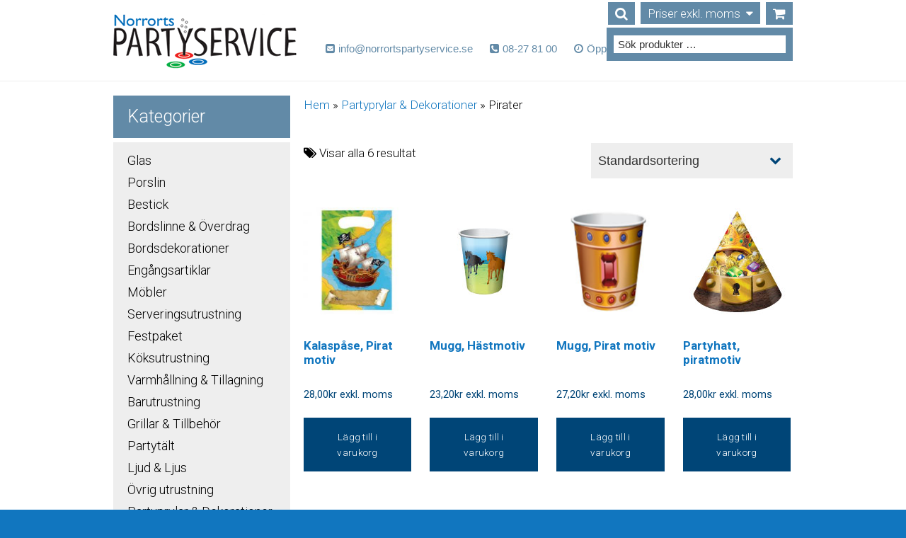

--- FILE ---
content_type: text/html; charset=UTF-8
request_url: https://bega.a.vaia.cloud/produktkategori/partyprylar-dekorationer/pirater/
body_size: 22593
content:
<!DOCTYPE html>
<html lang="sv-SE">
<head >
<meta charset="UTF-8" />
<meta name="viewport" content="width=device-width, initial-scale=1" />
<meta name="viewport" content="width=device-width, initial-scale=1.0"/><link rel="stylesheet" href="https://maxcdn.bootstrapcdn.com/font-awesome/4.3.0/css/font-awesome.min.css"><link href='https://fonts.googleapis.com/css?family=Roboto:400,300,300italic,400italic,900,700,500,100italic,100' rel='stylesheet' type='text/css'><meta http-equiv="X-UA-Compatible" content="IE=edge"><meta name='robots' content='index, follow, max-image-preview:large, max-snippet:-1, max-video-preview:-1' />
<script>
      window.dataLayer = window.dataLayer || [];
      function gtag() {
          dataLayer.push(arguments);
      }
      gtag("consent", "default", {
          ad_storage: "denied",
          ad_user_data: "denied", 
          ad_personalization: "denied",
          analytics_storage: "denied",
          functionality_storage: "denied",
          personalization_storage: "denied",
          security_storage: "granted",
          wait_for_update: 2000,
      });
      gtag("set", "ads_data_redaction", true);
      gtag("set", "url_passthrough", true);
  </script>
  <!-- Start cookieyes banner --> <script id="cookieyes" type="text/javascript" src="https://cdn-cookieyes.com/client_data/6b949e35a93cf82146c4745c/script.js"></script> <!-- End cookieyes banner -->
	<!-- This site is optimized with the Yoast SEO plugin v26.6 - https://yoast.com/wordpress/plugins/seo/ -->
	<title>Hyr partyprylar &amp; dekorationer med piratmotiv - Norrorts Partyservice</title>
	<link rel="canonical" href="https://bega.a.vaia.cloud/produktkategori/partyprylar-dekorationer/pirater/" />
	<meta property="og:locale" content="sv_SE" />
	<meta property="og:type" content="article" />
	<meta property="og:title" content="Hyr partyprylar &amp; dekorationer med piratmotiv - Norrorts Partyservice" />
	<meta property="og:url" content="https://bega.a.vaia.cloud/produktkategori/partyprylar-dekorationer/pirater/" />
	<meta property="og:site_name" content="Norrorts Partyservice" />
	<meta name="twitter:card" content="summary_large_image" />
	<script type="application/ld+json" class="yoast-schema-graph">{"@context":"https://schema.org","@graph":[{"@type":"CollectionPage","@id":"https://bega.a.vaia.cloud/produktkategori/partyprylar-dekorationer/pirater/","url":"https://bega.a.vaia.cloud/produktkategori/partyprylar-dekorationer/pirater/","name":"Hyr partyprylar & dekorationer med piratmotiv - Norrorts Partyservice","isPartOf":{"@id":"https://bega.a.vaia.cloud/#website"},"primaryImageOfPage":{"@id":"https://bega.a.vaia.cloud/produktkategori/partyprylar-dekorationer/pirater/#primaryimage"},"image":{"@id":"https://bega.a.vaia.cloud/produktkategori/partyprylar-dekorationer/pirater/#primaryimage"},"thumbnailUrl":"https://www.norrortspartyservice.se/wp-content/uploads/2015/09/pirat__kalasp_sar__8_st.jpg","breadcrumb":{"@id":"https://bega.a.vaia.cloud/produktkategori/partyprylar-dekorationer/pirater/#breadcrumb"},"inLanguage":"sv-SE"},{"@type":"ImageObject","inLanguage":"sv-SE","@id":"https://bega.a.vaia.cloud/produktkategori/partyprylar-dekorationer/pirater/#primaryimage","url":"https://www.norrortspartyservice.se/wp-content/uploads/2015/09/pirat__kalasp_sar__8_st.jpg","contentUrl":"https://www.norrortspartyservice.se/wp-content/uploads/2015/09/pirat__kalasp_sar__8_st.jpg","width":203,"height":203},{"@type":"BreadcrumbList","@id":"https://bega.a.vaia.cloud/produktkategori/partyprylar-dekorationer/pirater/#breadcrumb","itemListElement":[{"@type":"ListItem","position":1,"name":"Hem","item":"https://www.norrortspartyservice.se/"},{"@type":"ListItem","position":2,"name":"Partyprylar &amp; Dekorationer","item":"https://bega.a.vaia.cloud/produktkategori/partyprylar-dekorationer/"},{"@type":"ListItem","position":3,"name":"Pirater"}]},{"@type":"WebSite","@id":"https://bega.a.vaia.cloud/#website","url":"https://bega.a.vaia.cloud/","name":"Norrorts Partyservice","description":"Hyr ut allt till festen","publisher":{"@id":"https://bega.a.vaia.cloud/#organization"},"potentialAction":[{"@type":"SearchAction","target":{"@type":"EntryPoint","urlTemplate":"https://bega.a.vaia.cloud/?s={search_term_string}"},"query-input":{"@type":"PropertyValueSpecification","valueRequired":true,"valueName":"search_term_string"}}],"inLanguage":"sv-SE"},{"@type":"Organization","@id":"https://bega.a.vaia.cloud/#organization","name":"Norrorts Partyservice","url":"https://bega.a.vaia.cloud/","logo":{"@type":"ImageObject","inLanguage":"sv-SE","@id":"https://bega.a.vaia.cloud/#/schema/logo/image/","url":"https://www.norrortspartyservice.se/wp-content/uploads/2018/09/logo-1.png","contentUrl":"https://www.norrortspartyservice.se/wp-content/uploads/2018/09/logo-1.png","width":259,"height":77,"caption":"Norrorts Partyservice"},"image":{"@id":"https://bega.a.vaia.cloud/#/schema/logo/image/"},"sameAs":["https://www.facebook.com/norrortspartyservice/"]}]}</script>
	<!-- / Yoast SEO plugin. -->


<link rel='dns-prefetch' href='//www.googletagmanager.com' />
<link rel='dns-prefetch' href='//www.norrortspartyservice.se' />
<link rel='dns-prefetch' href='//cdn.jsdelivr.net' />
<link rel="alternate" type="application/rss+xml" title="Norrorts Partyservice &raquo; Webbflöde" href="https://www.norrortspartyservice.se/feed/" />
<link rel="alternate" type="application/rss+xml" title="Norrorts Partyservice &raquo; Kommentarsflöde" href="https://www.norrortspartyservice.se/comments/feed/" />
<link rel="alternate" type="application/rss+xml" title="Webbflöde för Norrorts Partyservice &raquo; Pirater, Kategori" href="https://www.norrortspartyservice.se/produktkategori/partyprylar-dekorationer/pirater/feed/" />
		<!-- This site uses the Google Analytics by MonsterInsights plugin v9.11.0 - Using Analytics tracking - https://www.monsterinsights.com/ -->
		<!-- Observera: MonsterInsights är för närvarande inte konfigurerat på denna webbplats. Webbplatsägaren måste autentisera med Google Analytics i MonsterInsights inställningspanel. -->
					<!-- No tracking code set -->
				<!-- / Google Analytics by MonsterInsights -->
		<style id='wp-img-auto-sizes-contain-inline-css' type='text/css'>
img:is([sizes=auto i],[sizes^="auto," i]){contain-intrinsic-size:3000px 1500px}
/*# sourceURL=wp-img-auto-sizes-contain-inline-css */
</style>
<link rel='stylesheet' id='getupdated-child-1-3-0-css' href='https://www.norrortspartyservice.se/wp-content/themes/norrorts-partyservice-child/style.css?ver=1.3.0' type='text/css' media='all' />
<style id='wp-emoji-styles-inline-css' type='text/css'>

	img.wp-smiley, img.emoji {
		display: inline !important;
		border: none !important;
		box-shadow: none !important;
		height: 1em !important;
		width: 1em !important;
		margin: 0 0.07em !important;
		vertical-align: -0.1em !important;
		background: none !important;
		padding: 0 !important;
	}
/*# sourceURL=wp-emoji-styles-inline-css */
</style>
<style id='wp-block-library-inline-css' type='text/css'>
:root{--wp-block-synced-color:#7a00df;--wp-block-synced-color--rgb:122,0,223;--wp-bound-block-color:var(--wp-block-synced-color);--wp-editor-canvas-background:#ddd;--wp-admin-theme-color:#007cba;--wp-admin-theme-color--rgb:0,124,186;--wp-admin-theme-color-darker-10:#006ba1;--wp-admin-theme-color-darker-10--rgb:0,107,160.5;--wp-admin-theme-color-darker-20:#005a87;--wp-admin-theme-color-darker-20--rgb:0,90,135;--wp-admin-border-width-focus:2px}@media (min-resolution:192dpi){:root{--wp-admin-border-width-focus:1.5px}}.wp-element-button{cursor:pointer}:root .has-very-light-gray-background-color{background-color:#eee}:root .has-very-dark-gray-background-color{background-color:#313131}:root .has-very-light-gray-color{color:#eee}:root .has-very-dark-gray-color{color:#313131}:root .has-vivid-green-cyan-to-vivid-cyan-blue-gradient-background{background:linear-gradient(135deg,#00d084,#0693e3)}:root .has-purple-crush-gradient-background{background:linear-gradient(135deg,#34e2e4,#4721fb 50%,#ab1dfe)}:root .has-hazy-dawn-gradient-background{background:linear-gradient(135deg,#faaca8,#dad0ec)}:root .has-subdued-olive-gradient-background{background:linear-gradient(135deg,#fafae1,#67a671)}:root .has-atomic-cream-gradient-background{background:linear-gradient(135deg,#fdd79a,#004a59)}:root .has-nightshade-gradient-background{background:linear-gradient(135deg,#330968,#31cdcf)}:root .has-midnight-gradient-background{background:linear-gradient(135deg,#020381,#2874fc)}:root{--wp--preset--font-size--normal:16px;--wp--preset--font-size--huge:42px}.has-regular-font-size{font-size:1em}.has-larger-font-size{font-size:2.625em}.has-normal-font-size{font-size:var(--wp--preset--font-size--normal)}.has-huge-font-size{font-size:var(--wp--preset--font-size--huge)}.has-text-align-center{text-align:center}.has-text-align-left{text-align:left}.has-text-align-right{text-align:right}.has-fit-text{white-space:nowrap!important}#end-resizable-editor-section{display:none}.aligncenter{clear:both}.items-justified-left{justify-content:flex-start}.items-justified-center{justify-content:center}.items-justified-right{justify-content:flex-end}.items-justified-space-between{justify-content:space-between}.screen-reader-text{border:0;clip-path:inset(50%);height:1px;margin:-1px;overflow:hidden;padding:0;position:absolute;width:1px;word-wrap:normal!important}.screen-reader-text:focus{background-color:#ddd;clip-path:none;color:#444;display:block;font-size:1em;height:auto;left:5px;line-height:normal;padding:15px 23px 14px;text-decoration:none;top:5px;width:auto;z-index:100000}html :where(.has-border-color){border-style:solid}html :where([style*=border-top-color]){border-top-style:solid}html :where([style*=border-right-color]){border-right-style:solid}html :where([style*=border-bottom-color]){border-bottom-style:solid}html :where([style*=border-left-color]){border-left-style:solid}html :where([style*=border-width]){border-style:solid}html :where([style*=border-top-width]){border-top-style:solid}html :where([style*=border-right-width]){border-right-style:solid}html :where([style*=border-bottom-width]){border-bottom-style:solid}html :where([style*=border-left-width]){border-left-style:solid}html :where(img[class*=wp-image-]){height:auto;max-width:100%}:where(figure){margin:0 0 1em}html :where(.is-position-sticky){--wp-admin--admin-bar--position-offset:var(--wp-admin--admin-bar--height,0px)}@media screen and (max-width:600px){html :where(.is-position-sticky){--wp-admin--admin-bar--position-offset:0px}}

/*# sourceURL=wp-block-library-inline-css */
</style><style id='global-styles-inline-css' type='text/css'>
:root{--wp--preset--aspect-ratio--square: 1;--wp--preset--aspect-ratio--4-3: 4/3;--wp--preset--aspect-ratio--3-4: 3/4;--wp--preset--aspect-ratio--3-2: 3/2;--wp--preset--aspect-ratio--2-3: 2/3;--wp--preset--aspect-ratio--16-9: 16/9;--wp--preset--aspect-ratio--9-16: 9/16;--wp--preset--color--black: #000000;--wp--preset--color--cyan-bluish-gray: #abb8c3;--wp--preset--color--white: #ffffff;--wp--preset--color--pale-pink: #f78da7;--wp--preset--color--vivid-red: #cf2e2e;--wp--preset--color--luminous-vivid-orange: #ff6900;--wp--preset--color--luminous-vivid-amber: #fcb900;--wp--preset--color--light-green-cyan: #7bdcb5;--wp--preset--color--vivid-green-cyan: #00d084;--wp--preset--color--pale-cyan-blue: #8ed1fc;--wp--preset--color--vivid-cyan-blue: #0693e3;--wp--preset--color--vivid-purple: #9b51e0;--wp--preset--gradient--vivid-cyan-blue-to-vivid-purple: linear-gradient(135deg,rgb(6,147,227) 0%,rgb(155,81,224) 100%);--wp--preset--gradient--light-green-cyan-to-vivid-green-cyan: linear-gradient(135deg,rgb(122,220,180) 0%,rgb(0,208,130) 100%);--wp--preset--gradient--luminous-vivid-amber-to-luminous-vivid-orange: linear-gradient(135deg,rgb(252,185,0) 0%,rgb(255,105,0) 100%);--wp--preset--gradient--luminous-vivid-orange-to-vivid-red: linear-gradient(135deg,rgb(255,105,0) 0%,rgb(207,46,46) 100%);--wp--preset--gradient--very-light-gray-to-cyan-bluish-gray: linear-gradient(135deg,rgb(238,238,238) 0%,rgb(169,184,195) 100%);--wp--preset--gradient--cool-to-warm-spectrum: linear-gradient(135deg,rgb(74,234,220) 0%,rgb(151,120,209) 20%,rgb(207,42,186) 40%,rgb(238,44,130) 60%,rgb(251,105,98) 80%,rgb(254,248,76) 100%);--wp--preset--gradient--blush-light-purple: linear-gradient(135deg,rgb(255,206,236) 0%,rgb(152,150,240) 100%);--wp--preset--gradient--blush-bordeaux: linear-gradient(135deg,rgb(254,205,165) 0%,rgb(254,45,45) 50%,rgb(107,0,62) 100%);--wp--preset--gradient--luminous-dusk: linear-gradient(135deg,rgb(255,203,112) 0%,rgb(199,81,192) 50%,rgb(65,88,208) 100%);--wp--preset--gradient--pale-ocean: linear-gradient(135deg,rgb(255,245,203) 0%,rgb(182,227,212) 50%,rgb(51,167,181) 100%);--wp--preset--gradient--electric-grass: linear-gradient(135deg,rgb(202,248,128) 0%,rgb(113,206,126) 100%);--wp--preset--gradient--midnight: linear-gradient(135deg,rgb(2,3,129) 0%,rgb(40,116,252) 100%);--wp--preset--font-size--small: 13px;--wp--preset--font-size--medium: 20px;--wp--preset--font-size--large: 36px;--wp--preset--font-size--x-large: 42px;--wp--preset--spacing--20: 0.44rem;--wp--preset--spacing--30: 0.67rem;--wp--preset--spacing--40: 1rem;--wp--preset--spacing--50: 1.5rem;--wp--preset--spacing--60: 2.25rem;--wp--preset--spacing--70: 3.38rem;--wp--preset--spacing--80: 5.06rem;--wp--preset--shadow--natural: 6px 6px 9px rgba(0, 0, 0, 0.2);--wp--preset--shadow--deep: 12px 12px 50px rgba(0, 0, 0, 0.4);--wp--preset--shadow--sharp: 6px 6px 0px rgba(0, 0, 0, 0.2);--wp--preset--shadow--outlined: 6px 6px 0px -3px rgb(255, 255, 255), 6px 6px rgb(0, 0, 0);--wp--preset--shadow--crisp: 6px 6px 0px rgb(0, 0, 0);}:where(.is-layout-flex){gap: 0.5em;}:where(.is-layout-grid){gap: 0.5em;}body .is-layout-flex{display: flex;}.is-layout-flex{flex-wrap: wrap;align-items: center;}.is-layout-flex > :is(*, div){margin: 0;}body .is-layout-grid{display: grid;}.is-layout-grid > :is(*, div){margin: 0;}:where(.wp-block-columns.is-layout-flex){gap: 2em;}:where(.wp-block-columns.is-layout-grid){gap: 2em;}:where(.wp-block-post-template.is-layout-flex){gap: 1.25em;}:where(.wp-block-post-template.is-layout-grid){gap: 1.25em;}.has-black-color{color: var(--wp--preset--color--black) !important;}.has-cyan-bluish-gray-color{color: var(--wp--preset--color--cyan-bluish-gray) !important;}.has-white-color{color: var(--wp--preset--color--white) !important;}.has-pale-pink-color{color: var(--wp--preset--color--pale-pink) !important;}.has-vivid-red-color{color: var(--wp--preset--color--vivid-red) !important;}.has-luminous-vivid-orange-color{color: var(--wp--preset--color--luminous-vivid-orange) !important;}.has-luminous-vivid-amber-color{color: var(--wp--preset--color--luminous-vivid-amber) !important;}.has-light-green-cyan-color{color: var(--wp--preset--color--light-green-cyan) !important;}.has-vivid-green-cyan-color{color: var(--wp--preset--color--vivid-green-cyan) !important;}.has-pale-cyan-blue-color{color: var(--wp--preset--color--pale-cyan-blue) !important;}.has-vivid-cyan-blue-color{color: var(--wp--preset--color--vivid-cyan-blue) !important;}.has-vivid-purple-color{color: var(--wp--preset--color--vivid-purple) !important;}.has-black-background-color{background-color: var(--wp--preset--color--black) !important;}.has-cyan-bluish-gray-background-color{background-color: var(--wp--preset--color--cyan-bluish-gray) !important;}.has-white-background-color{background-color: var(--wp--preset--color--white) !important;}.has-pale-pink-background-color{background-color: var(--wp--preset--color--pale-pink) !important;}.has-vivid-red-background-color{background-color: var(--wp--preset--color--vivid-red) !important;}.has-luminous-vivid-orange-background-color{background-color: var(--wp--preset--color--luminous-vivid-orange) !important;}.has-luminous-vivid-amber-background-color{background-color: var(--wp--preset--color--luminous-vivid-amber) !important;}.has-light-green-cyan-background-color{background-color: var(--wp--preset--color--light-green-cyan) !important;}.has-vivid-green-cyan-background-color{background-color: var(--wp--preset--color--vivid-green-cyan) !important;}.has-pale-cyan-blue-background-color{background-color: var(--wp--preset--color--pale-cyan-blue) !important;}.has-vivid-cyan-blue-background-color{background-color: var(--wp--preset--color--vivid-cyan-blue) !important;}.has-vivid-purple-background-color{background-color: var(--wp--preset--color--vivid-purple) !important;}.has-black-border-color{border-color: var(--wp--preset--color--black) !important;}.has-cyan-bluish-gray-border-color{border-color: var(--wp--preset--color--cyan-bluish-gray) !important;}.has-white-border-color{border-color: var(--wp--preset--color--white) !important;}.has-pale-pink-border-color{border-color: var(--wp--preset--color--pale-pink) !important;}.has-vivid-red-border-color{border-color: var(--wp--preset--color--vivid-red) !important;}.has-luminous-vivid-orange-border-color{border-color: var(--wp--preset--color--luminous-vivid-orange) !important;}.has-luminous-vivid-amber-border-color{border-color: var(--wp--preset--color--luminous-vivid-amber) !important;}.has-light-green-cyan-border-color{border-color: var(--wp--preset--color--light-green-cyan) !important;}.has-vivid-green-cyan-border-color{border-color: var(--wp--preset--color--vivid-green-cyan) !important;}.has-pale-cyan-blue-border-color{border-color: var(--wp--preset--color--pale-cyan-blue) !important;}.has-vivid-cyan-blue-border-color{border-color: var(--wp--preset--color--vivid-cyan-blue) !important;}.has-vivid-purple-border-color{border-color: var(--wp--preset--color--vivid-purple) !important;}.has-vivid-cyan-blue-to-vivid-purple-gradient-background{background: var(--wp--preset--gradient--vivid-cyan-blue-to-vivid-purple) !important;}.has-light-green-cyan-to-vivid-green-cyan-gradient-background{background: var(--wp--preset--gradient--light-green-cyan-to-vivid-green-cyan) !important;}.has-luminous-vivid-amber-to-luminous-vivid-orange-gradient-background{background: var(--wp--preset--gradient--luminous-vivid-amber-to-luminous-vivid-orange) !important;}.has-luminous-vivid-orange-to-vivid-red-gradient-background{background: var(--wp--preset--gradient--luminous-vivid-orange-to-vivid-red) !important;}.has-very-light-gray-to-cyan-bluish-gray-gradient-background{background: var(--wp--preset--gradient--very-light-gray-to-cyan-bluish-gray) !important;}.has-cool-to-warm-spectrum-gradient-background{background: var(--wp--preset--gradient--cool-to-warm-spectrum) !important;}.has-blush-light-purple-gradient-background{background: var(--wp--preset--gradient--blush-light-purple) !important;}.has-blush-bordeaux-gradient-background{background: var(--wp--preset--gradient--blush-bordeaux) !important;}.has-luminous-dusk-gradient-background{background: var(--wp--preset--gradient--luminous-dusk) !important;}.has-pale-ocean-gradient-background{background: var(--wp--preset--gradient--pale-ocean) !important;}.has-electric-grass-gradient-background{background: var(--wp--preset--gradient--electric-grass) !important;}.has-midnight-gradient-background{background: var(--wp--preset--gradient--midnight) !important;}.has-small-font-size{font-size: var(--wp--preset--font-size--small) !important;}.has-medium-font-size{font-size: var(--wp--preset--font-size--medium) !important;}.has-large-font-size{font-size: var(--wp--preset--font-size--large) !important;}.has-x-large-font-size{font-size: var(--wp--preset--font-size--x-large) !important;}
/*# sourceURL=global-styles-inline-css */
</style>

<style id='classic-theme-styles-inline-css' type='text/css'>
/*! This file is auto-generated */
.wp-block-button__link{color:#fff;background-color:#32373c;border-radius:9999px;box-shadow:none;text-decoration:none;padding:calc(.667em + 2px) calc(1.333em + 2px);font-size:1.125em}.wp-block-file__button{background:#32373c;color:#fff;text-decoration:none}
/*# sourceURL=/wp-includes/css/classic-themes.min.css */
</style>
<link rel='stylesheet' id='contact-form-7-css' href='https://www.norrortspartyservice.se/wp-content/plugins/contact-form-7/includes/css/styles.css?ver=6.1.4' type='text/css' media='all' />
<link rel='stylesheet' id='vc_extend_style-css' href='https://www.norrortspartyservice.se/wp-content/plugins/getupdated-vc-design-addons/assets/vc_extend.css?ver=6.9' type='text/css' media='all' />
<link rel='stylesheet' id='woocommerce-layout-css' href='https://www.norrortspartyservice.se/wp-content/plugins/woocommerce/assets/css/woocommerce-layout.css?ver=10.4.3' type='text/css' media='all' />
<link rel='stylesheet' id='woocommerce-smallscreen-css' href='https://www.norrortspartyservice.se/wp-content/plugins/woocommerce/assets/css/woocommerce-smallscreen.css?ver=10.4.3' type='text/css' media='only screen and (max-width: 768px)' />
<link rel='stylesheet' id='woocommerce-general-css' href='https://www.norrortspartyservice.se/wp-content/plugins/woocommerce/assets/css/woocommerce.css?ver=10.4.3' type='text/css' media='all' />
<style id='woocommerce-inline-inline-css' type='text/css'>
.woocommerce form .form-row .required { visibility: visible; }
/*# sourceURL=woocommerce-inline-inline-css */
</style>
<link rel='stylesheet' id='grw-public-main-css-css' href='https://www.norrortspartyservice.se/wp-content/plugins/widget-google-reviews/assets/css/public-main.css?ver=6.8.2' type='text/css' media='all' />
<link rel='stylesheet' id='getup-theme-css-css' href='https://www.norrortspartyservice.se/wp-content/themes/norrorts-partyservice-child/lib/theme-engine/style.php?ver=6.9' type='text/css' media='all' />
<link rel='stylesheet' id='js_composer_front-css' href='https://www.norrortspartyservice.se/wp-content/plugins/js_composer/assets/css/js_composer.min.css?ver=8.7.2' type='text/css' media='all' />
<link rel='stylesheet' id='swiper-css-css' href='https://cdn.jsdelivr.net/npm/swiper@11/swiper-bundle.min.css?ver=6.9' type='text/css' media='all' />
<link rel='stylesheet' id='wc-pb-checkout-blocks-css' href='https://www.norrortspartyservice.se/wp-content/plugins/woocommerce-product-bundles/assets/css/frontend/checkout-blocks.css?ver=7.0.1' type='text/css' media='all' />
<style id='wc-pb-checkout-blocks-inline-css' type='text/css'>
table.wc-block-cart-items .wc-block-cart-items__row.is-bundle__meta_hidden .wc-block-components-product-details__inkluderar, .wc-block-components-order-summary-item.is-bundle__meta_hidden .wc-block-components-product-details__inkluderar { display:none; } table.wc-block-cart-items .wc-block-cart-items__row.is-bundle .wc-block-components-product-details__inkluderar .wc-block-components-product-details__name, .wc-block-components-order-summary-item.is-bundle .wc-block-components-product-details__inkluderar .wc-block-components-product-details__name { display:block; margin-bottom: 0.5em } table.wc-block-cart-items .wc-block-cart-items__row.is-bundle .wc-block-components-product-details__inkluderar:not(:first-of-type) .wc-block-components-product-details__name, .wc-block-components-order-summary-item.is-bundle .wc-block-components-product-details__inkluderar:not(:first-of-type) .wc-block-components-product-details__name { display:none } table.wc-block-cart-items .wc-block-cart-items__row.is-bundle .wc-block-components-product-details__inkluderar + li:not( .wc-block-components-product-details__inkluderar ), .wc-block-components-order-summary-item.is-bundle .wc-block-components-product-details__inkluderar + li:not( .wc-block-components-product-details__inkluderar ) { margin-top:0.5em }
/*# sourceURL=wc-pb-checkout-blocks-inline-css */
</style>
<link rel='stylesheet' id='wcvat-css-css' href='https://www.norrortspartyservice.se/wp-content/plugins/woocommerce-tax/assets/css/wcvat.css?ver=1.3.4' type='text/css' media='all' />
<link rel='stylesheet' id='wc-bundle-style-css' href='https://www.norrortspartyservice.se/wp-content/plugins/woocommerce-product-bundles/assets/css/frontend/woocommerce.css?ver=7.0.1' type='text/css' media='all' />
<script type="text/javascript" id="woocommerce-google-analytics-integration-gtag-js-after">
/* <![CDATA[ */
/* Google Analytics for WooCommerce (gtag.js) */
					window.dataLayer = window.dataLayer || [];
					function gtag(){dataLayer.push(arguments);}
					// Set up default consent state.
					for ( const mode of [{"analytics_storage":"denied","ad_storage":"denied","ad_user_data":"denied","ad_personalization":"denied","region":["AT","BE","BG","HR","CY","CZ","DK","EE","FI","FR","DE","GR","HU","IS","IE","IT","LV","LI","LT","LU","MT","NL","NO","PL","PT","RO","SK","SI","ES","SE","GB","CH"]}] || [] ) {
						gtag( "consent", "default", { "wait_for_update": 500, ...mode } );
					}
					gtag("js", new Date());
					gtag("set", "developer_id.dOGY3NW", true);
					gtag("config", "UA-19310400-1", {"track_404":true,"allow_google_signals":false,"logged_in":false,"linker":{"domains":[],"allow_incoming":false},"custom_map":{"dimension1":"logged_in"}});
//# sourceURL=woocommerce-google-analytics-integration-gtag-js-after
/* ]]> */
</script>
<script type="text/javascript" src="https://www.norrortspartyservice.se/wp-includes/js/jquery/jquery.min.js?ver=3.7.1" id="jquery-core-js"></script>
<script type="text/javascript" src="https://www.norrortspartyservice.se/wp-includes/js/jquery/jquery-migrate.min.js?ver=3.4.1" id="jquery-migrate-js"></script>
<script type="text/javascript" src="https://www.norrortspartyservice.se/wp-content/plugins/woocommerce/assets/js/jquery-blockui/jquery.blockUI.min.js?ver=2.7.0-wc.10.4.3" id="wc-jquery-blockui-js" data-wp-strategy="defer"></script>
<script type="text/javascript" id="wc-add-to-cart-js-extra">
/* <![CDATA[ */
var wc_add_to_cart_params = {"ajax_url":"/wp-admin/admin-ajax.php","wc_ajax_url":"/?wc-ajax=%%endpoint%%","i18n_view_cart":"Visa varukorg","cart_url":"https://www.norrortspartyservice.se/varukorg/","is_cart":"","cart_redirect_after_add":"no"};
//# sourceURL=wc-add-to-cart-js-extra
/* ]]> */
</script>
<script type="text/javascript" src="https://www.norrortspartyservice.se/wp-content/plugins/woocommerce/assets/js/frontend/add-to-cart.min.js?ver=10.4.3" id="wc-add-to-cart-js" data-wp-strategy="defer"></script>
<script type="text/javascript" src="https://www.norrortspartyservice.se/wp-content/plugins/woocommerce/assets/js/js-cookie/js.cookie.min.js?ver=2.1.4-wc.10.4.3" id="wc-js-cookie-js" defer="defer" data-wp-strategy="defer"></script>
<script type="text/javascript" id="woocommerce-js-extra">
/* <![CDATA[ */
var woocommerce_params = {"ajax_url":"/wp-admin/admin-ajax.php","wc_ajax_url":"/?wc-ajax=%%endpoint%%","i18n_password_show":"Visa l\u00f6senord","i18n_password_hide":"D\u00f6lj l\u00f6senord"};
//# sourceURL=woocommerce-js-extra
/* ]]> */
</script>
<script type="text/javascript" src="https://www.norrortspartyservice.se/wp-content/plugins/woocommerce/assets/js/frontend/woocommerce.min.js?ver=10.4.3" id="woocommerce-js" defer="defer" data-wp-strategy="defer"></script>
<script type="text/javascript" src="https://www.norrortspartyservice.se/wp-content/plugins/js_composer/assets/js/vendors/woocommerce-add-to-cart.js?ver=8.7.2" id="vc_woocommerce-add-to-cart-js-js"></script>
<script type="text/javascript" defer="defer" src="https://www.norrortspartyservice.se/wp-content/plugins/widget-google-reviews/assets/js/public-main.js?ver=6.8.2" id="grw-public-main-js-js"></script>
<script type="text/javascript" src="https://www.norrortspartyservice.se/wp-content/themes/norrorts-partyservice-child/js/lib/jquery.cookie.js" id="cookiescript-js"></script>
<script type="text/javascript" src="https://www.norrortspartyservice.se/wp-content/themes/norrorts-partyservice-child/js/lib/jquery.rwdImageMaps.js" id="imagemap-js"></script>
<script type="text/javascript" src="https://www.norrortspartyservice.se/wp-content/themes/norrorts-partyservice-child/js/lib/jquery.lazy.min.js" id="lazyload-js"></script>
<script type="text/javascript" id="basic-js-extra">
/* <![CDATA[ */
var basic = {"stylesheet_directory":"https://www.norrortspartyservice.se/wp-content/themes/norrorts-partyservice-child","domain":"bega.a.vaia.cloud"};
//# sourceURL=basic-js-extra
/* ]]> */
</script>
<script type="text/javascript" src="https://www.norrortspartyservice.se/wp-content/themes/norrorts-partyservice-child/js/basic.js" id="basic-js"></script>
<script type="text/javascript" src="https://www.norrortspartyservice.se/wp-content/themes/norrorts-partyservice-child/js/responsive-side-menu-left.js" id="menuscript-js"></script>
<script type="text/javascript" src="https://www.norrortspartyservice.se/wp-content/plugins/woocommerce-tax/assets/js/wcvat.js?ver=1.3.4" id="wcvat-js-js"></script>
<script type="text/javascript" id="wcvat-inline-js-after">
/* <![CDATA[ */
var wc_tax_display_default = '0'; var wc_tax_theme_override = '0';
//# sourceURL=wcvat-inline-js-after
/* ]]> */
</script>
<script></script><link rel="https://api.w.org/" href="https://www.norrortspartyservice.se/wp-json/" /><link rel="alternate" title="JSON" type="application/json" href="https://www.norrortspartyservice.se/wp-json/wp/v2/product_cat/144" /><link rel="EditURI" type="application/rsd+xml" title="RSD" href="https://www.norrortspartyservice.se/xmlrpc.php?rsd" />
<meta name="generator" content="WordPress 6.9" />
<meta name="generator" content="WooCommerce 10.4.3" />
<meta name="google-site-verification" content="6ORqvJUPWkY8BlijAjqssrRYfNEDN-ih4s9cQ0BQM8c" />
<!-- Hotjar Tracking Code for https://www.norrortspartyservice.se/ -->
<script>
    (function(h,o,t,j,a,r){
        h.hj=h.hj||function(){(h.hj.q=h.hj.q||[]).push(arguments)};
        h._hjSettings={hjid:195488,hjsv:5};
        a=o.getElementsByTagName('head')[0];
        r=o.createElement('script');r.async=1;
        r.src=t+h._hjSettings.hjid+j+h._hjSettings.hjsv;
        a.appendChild(r);
    })(window,document,'//static.hotjar.com/c/hotjar-','.js?sv=');
</script>
<!-- Google Tag Manager -->
<script>(function(w,d,s,l,i){w[l]=w[l]||[];w[l].push({'gtm.start':
new Date().getTime(),event:'gtm.js'});var f=d.getElementsByTagName(s)[0],
j=d.createElement(s),dl=l!='dataLayer'?'&l='+l:'';j.async=true;j.src=
'https://www.googletagmanager.com/gtm.js?id='+i+dl;f.parentNode.insertBefore(j,f);
})(window,document,'script','dataLayer','GTM-T5WM8PR');</script>
<!-- Google Tag Manager (noscript) -->
<noscript>
  <iframe src="https://www.googletagmanager.com/ns.html?id=GTM-T5WM8PR" height="0" width="0" style="display:none;visibility:hidden"></iframe>
</noscript>
<!-- End Google Tag Manager (noscript) -->
<!-- End Google Tag Manager -->

<!-- Google Tag Manager -->
<script>(function(w,d,s,l,i){w[l]=w[l]||[];w[l].push({'gtm.start':
new Date().getTime(),event:'gtm.js'});var f=d.getElementsByTagName(s)[0],
j=d.createElement(s),dl=l!='dataLayer'?'&l='+l:'';j.async=true;j.src=
'https://www.googletagmanager.com/gtm.js?id='+i+dl;f.parentNode.insertBefore(j,f);
})(window,document,'script','dataLayer','GTM-WJKXCN3');</script>
<!-- End Google Tag Manager -->
<!-- Google Tag Manager (noscript) -->
<noscript><iframe src=https://www.googletagmanager.com/ns.html?id=GTM-WJKXCN3
height="0" width="0" style="display:none;visibility:hidden"></iframe></noscript>
<!-- End Google Tag Manager (noscript) -->

<meta name="google-site-verification" content="7IjjQaRzUSZaxcWl4eeWG6jGMSh78HYSH10AQ9ZJQuU" />	<style>
		.class_gwp_my_template_file {
			cursor:help;
		}
	</style>
	<link rel="icon" href="https://www.norrortspartyservice.se/wp-content/themes/norrorts-partyservice-child/images/favicon.ico" />
<link rel="pingback" href="https://www.norrortspartyservice.se/xmlrpc.php" />
	<noscript><style>.woocommerce-product-gallery{ opacity: 1 !important; }</style></noscript>
	<meta name="generator" content="Powered by WPBakery Page Builder - drag and drop page builder for WordPress."/>
		<style type="text/css" id="wp-custom-css">
			/*
Du kan lägga till din egen CSS här.

Tryck på hjälpikonen ovan för att lära dig mer.
*/

.cstm_category_main {
    display: none !important;
}
.products-block {
    min-height:320px;
}

.footer-bottom {
    text-align: left;
}

.products-block .size-shop_catalog {
height:190px!important;
}

aside.sidebar-primary .widget-title,.product-bundle-heading,.button-div a,.blue-header h2,.blue-header.dark h2,.nav-global ul.menu li a,.global-widgets {
	background-color: #628aa7 !important;
}

.nav-primary .menu > LI > A,.nav-secondary ul li a {
	color: #628aa7 !important;
}

.select-div select {
	background-color: #628aa7;
		color:white;
	font-size: 1.0em
}

.nav-primary, .nav-secondary {
	    border-bottom: none;
	
}

.nav-secondary {
	float: left;
	margin-left:280px;
	margin-top:20px;
}

@media only screen and (min-width: 769px) {
.site-header .logo {
	top:15px
	
	}
	
	.nav-primary .menu > LI > A {
		font-size:18px;
	}
	
	.nav-secondary ul li a {
		font-size:16px;
		font: normal 15px / 27px "Open Sans", Helvetica, Arial, Verdana, sans-serif;
	}
	
	.site-header {
		padding-top:5px;
	}
	
	}		</style>
		<noscript><style> .wpb_animate_when_almost_visible { opacity: 1; }</style></noscript><link rel='stylesheet' id='wc-blocks-style-css' href='https://www.norrortspartyservice.se/wp-content/plugins/woocommerce/assets/client/blocks/wc-blocks.css?ver=wc-10.4.3' type='text/css' media='all' />
<link rel='stylesheet' id='vc_font_awesome_5_shims-css' href='https://www.norrortspartyservice.se/wp-content/plugins/js_composer/assets/lib/vendor/dist/@fortawesome/fontawesome-free/css/v4-shims.min.css?ver=8.7.2' type='text/css' media='all' />
<link rel='stylesheet' id='vc_font_awesome_6-css' href='https://www.norrortspartyservice.se/wp-content/plugins/js_composer/assets/lib/vendor/dist/@fortawesome/fontawesome-free/css/all.min.css?ver=8.7.2' type='text/css' media='all' />
</head>
<body class="archive tax-product_cat term-pirater term-144 wp-theme-genesis wp-child-theme-norrorts-partyservice-child theme-genesis woocommerce woocommerce-page woocommerce-no-js header-full-width sidebar-content genesis-breadcrumbs-visible wpb-js-composer js-comp-ver-8.7.2 vc_responsive">

<div class="show-responsive-nav"><i class="fa fa-bars"></i></div><nav class="nav-responsive-side" role="navigation" itemscope="itemscope" itemtype="http://schema.org/SiteNavigationElement"><p class="resp-menu-header">Meny</p><div class="menu-responsive-menu-container"><ul id="menu-responsive-menu" class="menu menu-responsive-side"><li id="menu-item-4206" class="menu-item menu-item-type-post_type menu-item-object-page menu-item-4206"><a href="https://www.norrortspartyservice.se/foretag/">Företag</a><span class="menu-arrow"><i class="fa fa-angle-right"></i></span></li>
<li id="menu-item-4205" class="menu-item menu-item-type-post_type menu-item-object-page menu-item-4205"><a href="https://www.norrortspartyservice.se/privatpersoner/">Privatpersoner</a><span class="menu-arrow"><i class="fa fa-angle-right"></i></span></li>
<li id="menu-item-4204" class="menu-item menu-item-type-post_type menu-item-object-page menu-item-4204"><a href="https://www.norrortspartyservice.se/hyresvillkor/">Hyresvillkor</a><span class="menu-arrow"><i class="fa fa-angle-right"></i></span></li>
<li id="menu-item-4208" class="menu-item menu-item-type-post_type menu-item-object-page menu-item-4208"><a href="https://www.norrortspartyservice.se/vanliga-fragor-och-svar/">Vanliga frågor</a><span class="menu-arrow"><i class="fa fa-angle-right"></i></span></li>
<li id="menu-item-4203" class="menu-item menu-item-type-post_type menu-item-object-page menu-item-4203"><a href="https://www.norrortspartyservice.se/kontakt/">Kontakt</a><span class="menu-arrow"><i class="fa fa-angle-right"></i></span></li>
<li id="menu-item-4200" class="menu-item menu-item-type-post_type menu-item-object-page menu-item-4200"><a href="https://www.norrortspartyservice.se/oppettider/">Öppettider</a><span class="menu-arrow"><i class="fa fa-angle-right"></i></span></li>
<li id="menu-item-4201" class="menu-item menu-item-type-post_type menu-item-object-page menu-item-4201"><a href="https://www.norrortspartyservice.se/karta/">Karta</a><span class="menu-arrow"><i class="fa fa-angle-right"></i></span></li>
<li id="menu-item-4199" class="menu-item menu-item-type-post_type menu-item-object-page menu-item-4199"><a href="https://www.norrortspartyservice.se/mitt-konto/">Mitt konto</a><span class="menu-arrow"><i class="fa fa-angle-right"></i></span></li>
</ul></div></nav><div class="site-container"><header class="site-header"><div class="wrap"><div id="logo" class="logo"><a href="https://www.norrortspartyservice.se" class="logo_link"><div class="logo_image"></div></a></div><nav class="nav-global" role="navigation" itemscope="itemscope" itemtype="http://schema.org/SiteNavigationElement"><div id="global_nav" class="menu-top-right-menu-container"><ul id="menu-top-right-menu" class="menu  menu-global"><li id="menu-item-4357" class="search menu-item menu-item-type-custom menu-item-object-custom menu-item-4357"><a href="#!">Sök</a></li>
<li id="menu-item-39" class="prices menu-item menu-item-type-custom menu-item-object-custom menu-item-has-children menu-item-39"><a href="#!">Priser</a>
<ul class="sub-menu">
	<li id="menu-item-40" class="price-inc menu-item menu-item-type-custom menu-item-object-custom menu-item-40"><a>Priser inkl. moms</a></li>
	<li id="menu-item-41" class="price-exc menu-item menu-item-type-custom menu-item-object-custom menu-item-41"><a>Priser exkl. moms</a></li>
</ul>
</li>
<li id="menu-item-37" class="cart menu-item menu-item-type-post_type menu-item-object-page menu-item-37"><a href="https://www.norrortspartyservice.se/varukorg/">Varukorg &#8211; Förfrågan</a></li>
</ul></div></nav><nav class="nav-secondary" role="navigation" itemscope="itemscope" itemtype="http://schema.org/SiteNavigationElement"><ul id="menu-alternativ-toppmeny" class="menu menu-secondary"><li id="menu-item-12351" class="mail-item menu-item menu-item-type-custom menu-item-object-custom menu-item-12351"><a href="mailto:info@norrortspartyservice.se">info@norrortspartyservice.se</a></li>
<li id="menu-item-12352" class="tel-item menu-item menu-item-type-custom menu-item-object-custom menu-item-12352"><a href="tel:08278100">08-27 81 00</a></li>
<li id="menu-item-12379" class="hours-item menu-item menu-item-type-post_type menu-item-object-page menu-item-12379"><a href="https://www.norrortspartyservice.se/oppettider/">Öppettider &#038; karta</a></li>
<li id="menu-item-13728" class="account-item menu-item menu-item-type-post_type menu-item-object-page menu-item-13728"><a href="https://www.norrortspartyservice.se/mitt-konto/">Mitt konto</a></li>
</ul></nav><nav class="nav-primary" role="navigation" itemscope="itemscope" itemtype="http://schema.org/SiteNavigationElement"><div class="wrap"></div></nav><div class="global-widgets"><div id="woocommerce_product_search-2"><div class="widget woocommerce widget_product_search"><form role="search" method="get" class="woocommerce-product-search" action="https://www.norrortspartyservice.se/">
	<label class="screen-reader-text" for="woocommerce-product-search-field-0">Sök efter:</label>
	<input type="search" id="woocommerce-product-search-field-0" class="search-field" placeholder="Sök produkter …" value="" name="s" />
	<button type="submit" value="Sök" class="">Sök</button>
	<input type="hidden" name="post_type" value="product" />
</form>
</div></div></div></div></header><div class="site-inner"><div class="wrap"><div class="content-sidebar-wrap"><main class="content"><div class="breadcrumb"><span><span><a href="https://www.norrortspartyservice.se/">Hem</a></span> » <span><a href="https://bega.a.vaia.cloud/produktkategori/partyprylar-dekorationer/">Partyprylar &amp; Dekorationer</a></span> » <span class="breadcrumb_last" aria-current="page">Pirater</span></span></div><div class="woocommerce-notices-wrapper"></div><p class="woocommerce-result-count" role="alert" aria-relevant="all" >
	Visar alla 6 resultat</p>
<form class="woocommerce-ordering" method="get">
		<select
		name="orderby"
		class="orderby"
					aria-label="Butiksbeställning"
			>
					<option value="menu_order"  selected='selected'>Standardsortering</option>
					<option value="popularity" >Sortera efter popularitet</option>
					<option value="rating" >Sortera efter genomsnittligt betyg</option>
					<option value="date" >Sortera efter senast</option>
					<option value="price" >Sortera efter pris: lågt till högt</option>
					<option value="price-desc" >Sortera efter pris: högt till lågt</option>
			</select>
	<input type="hidden" name="paged" value="1" />
	</form>
<ul class="products columns-4">
<li class="post-3815 product type-product status-publish has-post-thumbnail product_cat-pirater product_shipping_class-36 entry first instock taxable shipping-taxable purchasable product-type-simple">
	<div class="products-block">
		<a href="https://www.norrortspartyservice.se/produkt/kalaspase-pirat-motiv/" class="products-list">
			<img width="200" height="200" src="https://www.norrortspartyservice.se/wp-content/uploads/2015/09/pirat__kalasp_sar__8_st-200x200.jpg" class="attachment-woocommerce_thumbnail size-woocommerce_thumbnail" alt="Kalaspåse, Pirat motiv" decoding="async" srcset="https://www.norrortspartyservice.se/wp-content/uploads/2015/09/pirat__kalasp_sar__8_st-200x200.jpg 200w, https://www.norrortspartyservice.se/wp-content/uploads/2015/09/pirat__kalasp_sar__8_st-150x150.jpg 150w, https://www.norrortspartyservice.se/wp-content/uploads/2015/09/pirat__kalasp_sar__8_st-100x100.jpg 100w, https://www.norrortspartyservice.se/wp-content/uploads/2015/09/pirat__kalasp_sar__8_st.jpg 203w" sizes="(max-width: 200px) 100vw, 200px" />		</a>
		<div class="products-content-wrapper">
			 <h3><a style="font-weight: bold;" href="https://www.norrortspartyservice.se/produkt/kalaspase-pirat-motiv/">Kalaspåse, Pirat motiv</a></h3>
 <p>Kalaspåse, Piratmotiv</p>

	<span class="price"><span class="amount product-tax-on product-tax" style="display:none;" title="With moms added"><span class="woocommerce-Price-amount amount"><bdi>35,00<span class="woocommerce-Price-currencySymbol">&#107;&#114;</span></bdi></span> <span class="wootax-suffix">Incl. moms</span></span><span class="amount product-tax-off product-tax" title="With moms removed"><span class="woocommerce-Price-amount amount"><bdi>28,00<span class="woocommerce-Price-currencySymbol">&#107;&#114;</span></bdi></span> <span class="wootax-suffix">exkl. moms</span></span></span>
</a><a href="/produktkategori/partyprylar-dekorationer/pirater/?add-to-cart=3815" aria-describedby="woocommerce_loop_add_to_cart_link_describedby_3815" data-quantity="1" class="button product_type_simple add_to_cart_button ajax_add_to_cart" data-product_id="3815" data-product_sku="60806" aria-label="Lägg till i varukorgen: ”Kalaspåse, Pirat motiv”" rel="nofollow" data-success_message="&quot;Kalaspåse, Pirat motiv&quot; har lagts till i din varukorg" role="button">Lägg till i varukorg</a>	<span id="woocommerce_loop_add_to_cart_link_describedby_3815" class="screen-reader-text">
			</span>
		</div>

	</div>
</li>
<li class="post-3852 product type-product status-publish has-post-thumbnail product_cat-pirater product_shipping_class-36 entry  instock taxable shipping-taxable purchasable product-type-simple">
	<div class="products-block">
		<a href="https://www.norrortspartyservice.se/produkt/mugg-hastmotiv/" class="products-list">
			<img width="94" height="94" src="https://www.norrortspartyservice.se/wp-content/uploads/2015/09/h_st__plastmugg__8_st.jpg" class="attachment-woocommerce_thumbnail size-woocommerce_thumbnail" alt="Mugg, Hästmotiv" decoding="async" loading="lazy" />		</a>
		<div class="products-content-wrapper">
			 <h3><a style="font-weight: bold;" href="https://www.norrortspartyservice.se/produkt/mugg-hastmotiv/">Mugg, Hästmotiv</a></h3>
 <p>Mugg, Hästmotiv. 8 st/pkt</p>

	<span class="price"><span class="amount product-tax-on product-tax" style="display:none;" title="With moms added"><span class="woocommerce-Price-amount amount"><bdi>29,00<span class="woocommerce-Price-currencySymbol">&#107;&#114;</span></bdi></span> <span class="wootax-suffix">Incl. moms</span></span><span class="amount product-tax-off product-tax" title="With moms removed"><span class="woocommerce-Price-amount amount"><bdi>23,20<span class="woocommerce-Price-currencySymbol">&#107;&#114;</span></bdi></span> <span class="wootax-suffix">exkl. moms</span></span></span>
</a><a href="/produktkategori/partyprylar-dekorationer/pirater/?add-to-cart=3852" aria-describedby="woocommerce_loop_add_to_cart_link_describedby_3852" data-quantity="1" class="button product_type_simple add_to_cart_button ajax_add_to_cart" data-product_id="3852" data-product_sku="70308" aria-label="Lägg till i varukorgen: ”Mugg, Hästmotiv”" rel="nofollow" data-success_message="&quot;Mugg, Hästmotiv&quot; har lagts till i din varukorg" role="button">Lägg till i varukorg</a>	<span id="woocommerce_loop_add_to_cart_link_describedby_3852" class="screen-reader-text">
			</span>
		</div>

	</div>
</li>
<li class="post-3850 product type-product status-publish has-post-thumbnail product_cat-pirater product_shipping_class-36 entry  instock taxable shipping-taxable purchasable product-type-simple">
	<div class="products-block">
		<a href="https://www.norrortspartyservice.se/produkt/mugg-pirat-motiv/" class="products-list">
			<img width="145" height="145" src="https://www.norrortspartyservice.se/wp-content/uploads/2015/09/pirat__platsmugg__8_st.jpg" class="attachment-woocommerce_thumbnail size-woocommerce_thumbnail" alt="Mugg, Pirat motiv" decoding="async" loading="lazy" srcset="https://www.norrortspartyservice.se/wp-content/uploads/2015/09/pirat__platsmugg__8_st.jpg 145w, https://www.norrortspartyservice.se/wp-content/uploads/2015/09/pirat__platsmugg__8_st-100x100.jpg 100w" sizes="auto, (max-width: 145px) 100vw, 145px" />		</a>
		<div class="products-content-wrapper">
			 <h3><a style="font-weight: bold;" href="https://www.norrortspartyservice.se/produkt/mugg-pirat-motiv/">Mugg, Pirat motiv</a></h3>
 <p>Mugg, Pirat motiv. 8 st/pkt</p>

	<span class="price"><span class="amount product-tax-on product-tax" style="display:none;" title="With moms added"><span class="woocommerce-Price-amount amount"><bdi>34,00<span class="woocommerce-Price-currencySymbol">&#107;&#114;</span></bdi></span> <span class="wootax-suffix">Incl. moms</span></span><span class="amount product-tax-off product-tax" title="With moms removed"><span class="woocommerce-Price-amount amount"><bdi>27,20<span class="woocommerce-Price-currencySymbol">&#107;&#114;</span></bdi></span> <span class="wootax-suffix">exkl. moms</span></span></span>
</a><a href="/produktkategori/partyprylar-dekorationer/pirater/?add-to-cart=3850" aria-describedby="woocommerce_loop_add_to_cart_link_describedby_3850" data-quantity="1" class="button product_type_simple add_to_cart_button ajax_add_to_cart" data-product_id="3850" data-product_sku="70306" aria-label="Lägg till i varukorgen: ”Mugg, Pirat motiv”" rel="nofollow" data-success_message="&quot;Mugg, Pirat motiv&quot; har lagts till i din varukorg" role="button">Lägg till i varukorg</a>	<span id="woocommerce_loop_add_to_cart_link_describedby_3850" class="screen-reader-text">
			</span>
		</div>

	</div>
</li>
<li class="post-3868 product type-product status-publish has-post-thumbnail product_cat-partyhattar product_cat-pirater product_shipping_class-36 entry last instock taxable shipping-taxable purchasable product-type-simple">
	<div class="products-block">
		<a href="https://www.norrortspartyservice.se/produkt/partyhatt-piratmotiv/" class="products-list">
			<img width="150" height="150" src="https://www.norrortspartyservice.se/wp-content/uploads/2015/09/pirat__partyhatt__8_st.jpg" class="attachment-woocommerce_thumbnail size-woocommerce_thumbnail" alt="Partyhatt, piratmotiv" decoding="async" loading="lazy" srcset="https://www.norrortspartyservice.se/wp-content/uploads/2015/09/pirat__partyhatt__8_st.jpg 150w, https://www.norrortspartyservice.se/wp-content/uploads/2015/09/pirat__partyhatt__8_st-100x100.jpg 100w" sizes="auto, (max-width: 150px) 100vw, 150px" />		</a>
		<div class="products-content-wrapper">
			 <h3><a style="font-weight: bold;" href="https://www.norrortspartyservice.se/produkt/partyhatt-piratmotiv/">Partyhatt, piratmotiv</a></h3>
 <p>Partyhatt, Piratmotiv, 6 st/pkt</p>

	<span class="price"><span class="amount product-tax-on product-tax" style="display:none;" title="With moms added"><span class="woocommerce-Price-amount amount"><bdi>35,00<span class="woocommerce-Price-currencySymbol">&#107;&#114;</span></bdi></span> <span class="wootax-suffix">Incl. moms</span></span><span class="amount product-tax-off product-tax" title="With moms removed"><span class="woocommerce-Price-amount amount"><bdi>28,00<span class="woocommerce-Price-currencySymbol">&#107;&#114;</span></bdi></span> <span class="wootax-suffix">exkl. moms</span></span></span>
</a><a href="/produktkategori/partyprylar-dekorationer/pirater/?add-to-cart=3868" aria-describedby="woocommerce_loop_add_to_cart_link_describedby_3868" data-quantity="1" class="button product_type_simple add_to_cart_button ajax_add_to_cart" data-product_id="3868" data-product_sku="70404" aria-label="Lägg till i varukorgen: ”Partyhatt, piratmotiv”" rel="nofollow" data-success_message="&quot;Partyhatt, piratmotiv&quot; har lagts till i din varukorg" role="button">Lägg till i varukorg</a>	<span id="woocommerce_loop_add_to_cart_link_describedby_3868" class="screen-reader-text">
			</span>
		</div>

	</div>
</li>
<li class="post-3720 product type-product status-publish has-post-thumbnail product_cat-pirater product_shipping_class-36 entry first instock taxable shipping-taxable purchasable product-type-simple">
	<div class="products-block">
		<a href="https://www.norrortspartyservice.se/produkt/pirat-motiv-dessert-tallrikar/" class="products-list">
			<img width="144" height="142" src="https://www.norrortspartyservice.se/wp-content/uploads/2015/09/pirat__dessert_tallrik__8_st.jpg" class="attachment-woocommerce_thumbnail size-woocommerce_thumbnail" alt="Pirat motiv, dessert tallrikar" decoding="async" loading="lazy" srcset="https://www.norrortspartyservice.se/wp-content/uploads/2015/09/pirat__dessert_tallrik__8_st.jpg 144w, https://www.norrortspartyservice.se/wp-content/uploads/2015/09/pirat__dessert_tallrik__8_st-100x100.jpg 100w" sizes="auto, (max-width: 144px) 100vw, 144px" />		</a>
		<div class="products-content-wrapper">
			 <h3><a style="font-weight: bold;" href="https://www.norrortspartyservice.se/produkt/pirat-motiv-dessert-tallrikar/">Pirat motiv, dessert tallrikar</a></h3>
 <p>Piratmotiv, dessert tallrikar, 8 st/pkt</p>

	<span class="price"><span class="amount product-tax-on product-tax" style="display:none;" title="With moms added"><span class="woocommerce-Price-amount amount"><bdi>39,00<span class="woocommerce-Price-currencySymbol">&#107;&#114;</span></bdi></span> <span class="wootax-suffix">Incl. moms</span></span><span class="amount product-tax-off product-tax" title="With moms removed"><span class="woocommerce-Price-amount amount"><bdi>31,20<span class="woocommerce-Price-currencySymbol">&#107;&#114;</span></bdi></span> <span class="wootax-suffix">exkl. moms</span></span></span>
</a><a href="/produktkategori/partyprylar-dekorationer/pirater/?add-to-cart=3720" aria-describedby="woocommerce_loop_add_to_cart_link_describedby_3720" data-quantity="1" class="button product_type_simple add_to_cart_button ajax_add_to_cart" data-product_id="3720" data-product_sku="60013" aria-label="Lägg till i varukorgen: ”Pirat motiv, dessert tallrikar”" rel="nofollow" data-success_message="&quot;Pirat motiv, dessert tallrikar&quot; har lagts till i din varukorg" role="button">Lägg till i varukorg</a>	<span id="woocommerce_loop_add_to_cart_link_describedby_3720" class="screen-reader-text">
			</span>
		</div>

	</div>
</li>
<li class="post-3953 product type-product status-publish has-post-thumbnail product_cat-partyhattar product_cat-pirater product_shipping_class-36 entry  instock taxable shipping-taxable purchasable product-type-simple">
	<div class="products-block">
		<a href="https://www.norrortspartyservice.se/produkt/pirathatt-leksaker/" class="products-list">
			<img width="200" height="146" src="https://www.norrortspartyservice.se/wp-content/uploads/2015/09/pirat_hatt-200x146.jpg" class="attachment-woocommerce_thumbnail size-woocommerce_thumbnail" alt="Pirathatt" decoding="async" loading="lazy" srcset="https://www.norrortspartyservice.se/wp-content/uploads/2015/09/pirat_hatt-200x146.jpg 200w, https://www.norrortspartyservice.se/wp-content/uploads/2015/09/pirat_hatt-300x219.jpg 300w, https://www.norrortspartyservice.se/wp-content/uploads/2015/09/pirat_hatt-100x73.jpg 100w, https://www.norrortspartyservice.se/wp-content/uploads/2015/09/pirat_hatt-400x291.jpg 400w, https://www.norrortspartyservice.se/wp-content/uploads/2015/09/pirat_hatt.jpg 549w" sizes="auto, (max-width: 200px) 100vw, 200px" />		</a>
		<div class="products-content-wrapper">
			 <h3><a style="font-weight: bold;" href="https://www.norrortspartyservice.se/produkt/pirathatt-leksaker/">Pirathatt</a></h3>
 <p>Pirathatt, 18&#215;20 cm</p>

	<span class="price"><span class="amount product-tax-on product-tax" style="display:none;" title="With moms added"><span class="woocommerce-Price-amount amount"><bdi>34,00<span class="woocommerce-Price-currencySymbol">&#107;&#114;</span></bdi></span> <span class="wootax-suffix">Incl. moms</span></span><span class="amount product-tax-off product-tax" title="With moms removed"><span class="woocommerce-Price-amount amount"><bdi>27,20<span class="woocommerce-Price-currencySymbol">&#107;&#114;</span></bdi></span> <span class="wootax-suffix">exkl. moms</span></span></span>
</a><a href="/produktkategori/partyprylar-dekorationer/pirater/?add-to-cart=3953" aria-describedby="woocommerce_loop_add_to_cart_link_describedby_3953" data-quantity="1" class="button product_type_simple add_to_cart_button ajax_add_to_cart" data-product_id="3953" data-product_sku="70405" aria-label="Lägg till i varukorgen: ”Pirathatt”" rel="nofollow" data-success_message="&quot;Pirathatt&quot; har lagts till i din varukorg" role="button">Lägg till i varukorg</a>	<span id="woocommerce_loop_add_to_cart_link_describedby_3953" class="screen-reader-text">
			</span>
		</div>

	</div>
</li>
</ul>
<div class='cstm_category_main product_cat_bottom' ><section class='cstm_cat_sec acf-section product-category-info'></section></div><style>
.cstm_category_main.product_cat_bottom{
    display: block !important;
}
.product-category-info .acf-description-wrapper{
	background-color: #EEEEEE; padding: 40px 20px;
}
.acf-section {
    margin-bottom: 50px;
}

.acf-description-wrapper {
    font-size: 16px;
    text-align: center;
    margin: 0 auto;
}

/* FAQ Styles */
.product-category-faqs {
    /* padding: 40px 20px; */
    background: #fff;
}

.acf-faq-heading {
    text-align: center;
    margin-bottom: 30px;
        font-weight: 500;
}
.acf-faq-grid {
    display: flex;
    flex-wrap: wrap;
    gap: 20px;
    justify-content: center;
}

/* .acf-faq-item {
    flex: 0 0 48%; 
    box-sizing: border-box;
    background: #f8f8f8;
    padding: 15px 20px;
    border-radius: 6px;
    transition: all 0.3s ease;
    position: relative;
} */

.acf-faq-question {
    font-weight: bold;
    font-size: 16px;
    cursor: pointer;
    position: relative;
    padding-left: 25px;
}

.acf-faq-icon {
    position: absolute;
    left: 0;
    /* top: 2px; */
    font-size: 16px;
    transition: transform 0.2s ease;
}

.acf-faq-question.open .acf-faq-icon {
    transform: rotate(45deg); /* + becomes × */
}

/* .acf-faq-answer {
    display: none;
    margin-top: 10px;
    font-size: 14px;
} */

/* Carousel Styles */
/* Swiper Carousel Adjustments */
/* .related-posts-carousel {
    padding: 60px 20px;
    background: #f5f5f5;
    position: relative;
} */

.swiper-button-next,
.swiper-button-prev {
    color: #000;
    top: 45%;
    transform: translateY(-50%);
    width: 20px;
    height: 20px;
    background: #fff;
    border-radius: 50%;
    box-shadow: 0 2px 8px rgba(0,0,0,0.1);
    padding: 10px;
    z-index: 9;
}

.swiper-pagination {
    margin-top: 20px !important;
    position: static;
    text-align: center;
}

.acf-carousel-title {
    text-align: center;
    margin-bottom: 20px;
}
/* 
.acf-carousel-slide {
    background: white;
 
    border-radius: 10px;
    text-align: center;
    box-shadow: 0 2px 5px rgba(0,0,0,0.1);
} */

.acf-post-thumbnail img {
    /* border-radius: 6px; */
    max-width: 100%;
    height: auto;
}

.acf-post-title {
    margin-top: 10px;
    font-weight: bold;
    font-size: 16px;
}

/* new css  */
/* === Description Section === */
.product-category-info .acf-description-wrapper {
    background-color: #638aa9;
    color: #ffffff;
    padding: 40px 20px;
    font-size: 16px;
    font-weight: 400;
    text-align: center;
    border-radius: 10px;
    margin-top: 50px;
}

.product-category-info .acf-description-wrapper h2 {
    color: #ffffff;
    font-weight: 600;
    margin-bottom: 20px;
}

.product-category-info .acf-description-wrapper p {
    color: #ffffff;
    font-weight: 400 !important;
   
}

/* === FAQ Section === */
.product-category-faqs {
    /* padding: 40px 20px; */
    background: #ffffff;
}

.acf-faq-heading {
    text-align: center;
    margin-bottom: 30px;
    font-weight: 600;
    font-size: 22px;
    color: #333;
}

.acf-faq-grid {
    display: flex;
    flex-wrap: wrap;
    gap: 20px;
    justify-content: center;
}

.acf-faq-item {
    flex: 0 0 48%;
    background: #628aa7;
    padding: 20px;
    /* border-radius: 8px; */
    /* box-shadow: 0 2px 5px rgba(0,0,0,0.05); */
    transition: all 0.3s ease;
    color: white;
}

.acf-faq-question {
    font-weight: 500;
    font-size: 16px;
    cursor: pointer;
    position: relative;
    padding-left: 25px;
    color: #fff;
}

.acf-faq-icon {
    position: absolute;
    left: 0;
    /* top: 2px; */
    font-size: 16px;
    font-weight: bold;
    transition: transform 0.2s ease;
    color: #fff;
}

.acf-faq-question.open .acf-faq-icon {
    transform: rotate(45deg);
}

.acf-faq-answer {
    display: none;
    margin-top: 10px;
    font-size: 14px;
    line-height: 1.5;
    color: #fff;
}

/* === Blog Carousel Section === */
.related-posts-carousel {
    /* padding: 60px 20px;
    background: #f5f5f5; */
    position: relative;
}

.acf-carousel-title {
    text-align: center;
    margin-bottom: 30px;
    font-size: 22px;
    font-weight: 600;
    color: #333;
}

.acf-carousel-wrapper .swiper-slide {
    height: auto;
}

.acf-carousel-slide {
    background: #ffffff;
    /* padding: 20px; */
    /* border-radius: 12px; */
    text-align: center;
    box-shadow: 0 2px 8px rgba(0,0,0,0.05);
    transition: transform 0.3s;
}

.acf-carousel-slide:hover {
    /* transform: translateY(-5px); */
}

.acf-post-thumbnail img {
    width: 100%;
    height: 200px;
    object-fit: cover;
    /* border-radius: 8px; */
}

.acf-post-title {
    margin-top: 10px;
    padding-bottom: 15px;
    font-weight: 500;
    font-size: 16px;
    color: #2c3e50;
}

/* Swiper Buttons */
.swiper-button-next,
.swiper-button-prev {
    color: #000;
    top: 45%;
    transform: translateY(-50%);
    width: 36px;
    height: 36px;
    background: #ffffff;
    border-radius: 50%;
    box-shadow: 0 2px 8px rgba(0,0,0,0.1);
    padding: 10px;
    z-index: 9;
}

.swiper-pagination {
    margin-top: 20px !important;
    position: static;
    text-align: center;
}

.swiper-button-prev:after{
    font-size: 16px !important;
}

.swiper-button-next:after{
    font-size: 16px !important;
}

@media  screen and (max-width: 768px) {
    .acf-faq-item {
    flex: 0 0 100%;
  
}
    
}


</style>
<!-- <script>
jQuery(document).ready(function($) {
    $('.acf-faq-question').on('click', function () {
        var $this = $(this);
        var targetId = '#faq-answer-' + $this.data('index');

        // Toggle icon and open class
        $this.toggleClass('open');
        $(targetId).slideToggle(200);

        // Close others
        $('.acf-faq-answer').not(targetId).slideUp(200);
        $('.acf-faq-question').not($this).removeClass('open');
    });
});


</script> -->
<script>
jQuery(document).ready(function($) {
    $('.acf-faq-question').on('click', function () {
        var $this = $(this);
        var targetId = '#faq-answer-' + $this.data('index');

        $this.toggleClass('open');
        $(targetId).slideToggle(200);

        $('.acf-faq-answer').not(targetId).slideUp(200);
        $('.acf-faq-question').not($this).removeClass('open');
    });
});
</script>


</main><aside class="sidebar sidebar-primary widget-area" role="complementary" aria-label="Primärt sidofält"><section id="woocommerce_widget_cart-2" class="widget woocommerce widget_shopping_cart"><div class="widget-wrap"><h4 class="widget-title widgettitle">Varukorg</h4>
<div class="hide_cart_widget_if_empty"><div class="widget_shopping_cart_content"></div></div></div></section>
<section id="woocommerce_product_categories-2" class="widget woocommerce widget_product_categories"><div class="widget-wrap"><h4 class="widget-title widgettitle">Kategorier</h4>
<ul class="product-categories"><li class="cat-item cat-item-11 cat-parent"><a href="https://www.norrortspartyservice.se/produktkategori/glas/">Glas</a><ul class='children'>
<li class="cat-item cat-item-206"><a href="https://www.norrortspartyservice.se/produktkategori/glas/vinglas-att-hyra/">Vinglas</a></li>
<li class="cat-item cat-item-55"><a href="https://www.norrortspartyservice.se/produktkategori/glas/champagneglas/">Champagneglas</a></li>
<li class="cat-item cat-item-58"><a href="https://www.norrortspartyservice.se/produktkategori/glas/vattenglas-maltidsglas/">Vattenglas &amp; måltidsglas</a></li>
<li class="cat-item cat-item-57"><a href="https://www.norrortspartyservice.se/produktkategori/glas/bar-drinkglas/">Bar &amp; drinkglas</a></li>
<li class="cat-item cat-item-56"><a href="https://www.norrortspartyservice.se/produktkategori/glas/avecglas/">Avecglas</a></li>
<li class="cat-item cat-item-59"><a href="https://www.norrortspartyservice.se/produktkategori/glas/olglas/">Ölglas</a></li>
<li class="cat-item cat-item-115"><a href="https://www.norrortspartyservice.se/produktkategori/glas/kristallglas/">Kristallglas</a></li>
<li class="cat-item cat-item-215"><a href="https://www.norrortspartyservice.se/produktkategori/glas/okrossbara-glas-att-hyra/">Okrossbara glas</a></li>
<li class="cat-item cat-item-60"><a href="https://www.norrortspartyservice.se/produktkategori/glas/ovriga-glas/">Övriga glas</a></li>
</ul>
</li>
<li class="cat-item cat-item-10 cat-parent"><a href="https://www.norrortspartyservice.se/produktkategori/porslin/">Porslin</a><ul class='children'>
<li class="cat-item cat-item-165 cat-parent"><a href="https://www.norrortspartyservice.se/produktkategori/porslin/porslinsserier/">Porslinsserier klicka här</a>	<ul class='children'>
<li class="cat-item cat-item-48"><a href="https://www.norrortspartyservice.se/produktkategori/porslin/porslinsserier/maria-therese-vita/">Maria Therese vita</a></li>
<li class="cat-item cat-item-50"><a href="https://www.norrortspartyservice.se/produktkategori/porslin/porslinsserier/maria-therese-med-guldkant/">Maria Therese med guldkant</a></li>
<li class="cat-item cat-item-49"><a href="https://www.norrortspartyservice.se/produktkategori/porslin/porslinsserier/cora/">Cora</a></li>
<li class="cat-item cat-item-180"><a href="https://www.norrortspartyservice.se/produktkategori/porslin/porslinsserier/cameo/">Cameo</a></li>
<li class="cat-item cat-item-210"><a href="https://www.norrortspartyservice.se/produktkategori/porslin/porslinsserier/eccentric-petrol/">Eccentric Petrol</a></li>
<li class="cat-item cat-item-205"><a href="https://www.norrortspartyservice.se/produktkategori/porslin/porslinsserier/space-mattallrik/">Space</a></li>
<li class="cat-item cat-item-211"><a href="https://www.norrortspartyservice.se/produktkategori/porslin/porslinsserier/ankara/">Ankara</a></li>
<li class="cat-item cat-item-183"><a href="https://www.norrortspartyservice.se/produktkategori/porslin/porslinsserier/kaszub-vit/">Kaszub vit</a></li>
<li class="cat-item cat-item-51"><a href="https://www.norrortspartyservice.se/produktkategori/porslin/porslinsserier/fyrkantiga-tallrikar/">Fyrkantiga tallrikar</a></li>
<li class="cat-item cat-item-52"><a href="https://www.norrortspartyservice.se/produktkategori/porslin/porslinsserier/rektangulara-tallrikar/">Rektangulära tallrikar</a></li>
<li class="cat-item cat-item-178"><a href="https://www.norrortspartyservice.se/produktkategori/porslin/porslinsserier/stengods-porslinsserier/">Stengods</a></li>
	</ul>
</li>
<li class="cat-item cat-item-175"><a href="https://www.norrortspartyservice.se/produktkategori/porslin/ovrigt-porslin/">Övrigt Porslin</a></li>
<li class="cat-item cat-item-167"><a href="https://www.norrortspartyservice.se/produktkategori/porslin/forrattsporslin/">Förrättsporslin</a></li>
<li class="cat-item cat-item-168"><a href="https://www.norrortspartyservice.se/produktkategori/porslin/varmrattsporslin/">Varmrättsporslin</a></li>
<li class="cat-item cat-item-169"><a href="https://www.norrortspartyservice.se/produktkategori/porslin/efterrattsporslin/">Efterrättsporslin</a></li>
<li class="cat-item cat-item-53"><a href="https://www.norrortspartyservice.se/produktkategori/porslin/kaffe-teporslin/">Kaffe &amp; Teporslin</a></li>
</ul>
</li>
<li class="cat-item cat-item-12 cat-parent"><a href="https://www.norrortspartyservice.se/produktkategori/bestick/">Bestick</a><ul class='children'>
<li class="cat-item cat-item-155 cat-parent"><a href="https://www.norrortspartyservice.se/produktkategori/bestick/matbestick/">Matbestick</a>	<ul class='children'>
<li class="cat-item cat-item-61"><a href="https://www.norrortspartyservice.se/produktkategori/bestick/matbestick/captain/">Captain</a></li>
<li class="cat-item cat-item-62"><a href="https://www.norrortspartyservice.se/produktkategori/bestick/matbestick/stuttgart-bestick/">Stuttgart</a></li>
<li class="cat-item cat-item-182"><a href="https://www.norrortspartyservice.se/produktkategori/bestick/matbestick/opera/">Opera</a></li>
<li class="cat-item cat-item-63"><a href="https://www.norrortspartyservice.se/produktkategori/bestick/matbestick/nysilver/">Nysilver</a></li>
	</ul>
</li>
<li class="cat-item cat-item-66"><a href="https://www.norrortspartyservice.se/produktkategori/bestick/ovriga-bestick/">Övriga bestick</a></li>
<li class="cat-item cat-item-64"><a href="https://www.norrortspartyservice.se/produktkategori/bestick/upplaggningsbestick/">Uppläggningsbestick</a></li>
</ul>
</li>
<li class="cat-item cat-item-157 cat-parent"><a href="https://www.norrortspartyservice.se/produktkategori/bordslinne-overdrag/">Bordslinne &amp; Överdrag</a><ul class='children'>
<li class="cat-item cat-item-67"><a href="https://www.norrortspartyservice.se/produktkategori/bordslinne-overdrag/dukar-vita/">Dukar vita</a></li>
<li class="cat-item cat-item-69"><a href="https://www.norrortspartyservice.se/produktkategori/bordslinne-overdrag/dukar-svarta/">Dukar svarta</a></li>
<li class="cat-item cat-item-70"><a href="https://www.norrortspartyservice.se/produktkategori/bordslinne-overdrag/dukar-rutiga/">Dukar rutiga</a></li>
<li class="cat-item cat-item-68"><a href="https://www.norrortspartyservice.se/produktkategori/bordslinne-overdrag/dukar-fargade/">Dukar färgade</a></li>
<li class="cat-item cat-item-71"><a href="https://www.norrortspartyservice.se/produktkategori/bordslinne-overdrag/linneservetter/">Linneservetter</a></li>
<li class="cat-item cat-item-171"><a href="https://www.norrortspartyservice.se/produktkategori/bordslinne-overdrag/stabordsstrumpor/">Ståbordsstrumpor</a></li>
<li class="cat-item cat-item-116"><a href="https://www.norrortspartyservice.se/produktkategori/bordslinne-overdrag/bordskjolar/">Bordskjolar</a></li>
</ul>
</li>
<li class="cat-item cat-item-16 cat-parent"><a href="https://www.norrortspartyservice.se/produktkategori/bordsdekorationer/">Bordsdekorationer</a><ul class='children'>
<li class="cat-item cat-item-95"><a href="https://www.norrortspartyservice.se/produktkategori/bordsdekorationer/kandelabrar/">Kandelabrar</a></li>
<li class="cat-item cat-item-94"><a href="https://www.norrortspartyservice.se/produktkategori/bordsdekorationer/ljusstakar/">Ljusstakar</a></li>
<li class="cat-item cat-item-97"><a href="https://www.norrortspartyservice.se/produktkategori/bordsdekorationer/ovriga-bordsdekorationer/">Övriga bordsdekorationer</a></li>
<li class="cat-item cat-item-96"><a href="https://www.norrortspartyservice.se/produktkategori/bordsdekorationer/vaser/">Vaser</a></li>
</ul>
</li>
<li class="cat-item cat-item-27 cat-parent"><a href="https://www.norrortspartyservice.se/produktkategori/engangsartiklar/">Engångsartiklar</a><ul class='children'>
<li class="cat-item cat-item-111"><a href="https://www.norrortspartyservice.se/produktkategori/engangsartiklar/engangsservetter/">Engångsservetter</a></li>
<li class="cat-item cat-item-110"><a href="https://www.norrortspartyservice.se/produktkategori/engangsartiklar/engangsdukar/">Engångsdukar</a></li>
<li class="cat-item cat-item-106"><a href="https://www.norrortspartyservice.se/produktkategori/engangsartiklar/engangsbestick/">Engångsbestick</a></li>
<li class="cat-item cat-item-107"><a href="https://www.norrortspartyservice.se/produktkategori/engangsartiklar/engangsglas/">Engångsglas</a></li>
<li class="cat-item cat-item-108"><a href="https://www.norrortspartyservice.se/produktkategori/engangsartiklar/engangstallrikar/">Engångstallrikar</a></li>
<li class="cat-item cat-item-109"><a href="https://www.norrortspartyservice.se/produktkategori/engangsartiklar/kaffemuggar/">Kaffemuggar</a></li>
<li class="cat-item cat-item-113"><a href="https://www.norrortspartyservice.se/produktkategori/engangsartiklar/ljus/">Ljus</a></li>
<li class="cat-item cat-item-112"><a href="https://www.norrortspartyservice.se/produktkategori/engangsartiklar/ovrigt-engangsartiklar/">Övrigt</a></li>
</ul>
</li>
<li class="cat-item cat-item-156 cat-parent"><a href="https://www.norrortspartyservice.se/produktkategori/stolar-och-bord/">Möbler</a><ul class='children'>
<li class="cat-item cat-item-8 cat-parent"><a href="https://www.norrortspartyservice.se/produktkategori/stolar-och-bord/bord/">Bord</a>	<ul class='children'>
<li class="cat-item cat-item-38"><a href="https://www.norrortspartyservice.se/produktkategori/stolar-och-bord/bord/rektangulara-bord/">Rektangulära bord</a></li>
<li class="cat-item cat-item-37"><a href="https://www.norrortspartyservice.se/produktkategori/stolar-och-bord/bord/stabord/">Ståbord</a></li>
<li class="cat-item cat-item-40"><a href="https://www.norrortspartyservice.se/produktkategori/stolar-och-bord/bord/runda-bord/">Runda bord</a></li>
	</ul>
</li>
<li class="cat-item cat-item-9 cat-parent"><a href="https://www.norrortspartyservice.se/produktkategori/stolar-och-bord/stolar/">Stolar</a>	<ul class='children'>
<li class="cat-item cat-item-42"><a href="https://www.norrortspartyservice.se/produktkategori/stolar-och-bord/stolar/fallbara/">Fällbara</a></li>
<li class="cat-item cat-item-43"><a href="https://www.norrortspartyservice.se/produktkategori/stolar-och-bord/stolar/stapelbara-stolar/">Stapelbara stolar</a></li>
<li class="cat-item cat-item-45"><a href="https://www.norrortspartyservice.se/produktkategori/stolar-och-bord/stolar/barnstolar/">Barnstolar</a></li>
<li class="cat-item cat-item-44"><a href="https://www.norrortspartyservice.se/produktkategori/stolar-och-bord/stolar/barstolar-stolar-mobler/">Barstolar</a></li>
<li class="cat-item cat-item-46"><a href="https://www.norrortspartyservice.se/produktkategori/stolar-och-bord/stolar/tillbehor-till-stolar/">Tillbehör till stolar</a></li>
	</ul>
</li>
<li class="cat-item cat-item-41"><a href="https://www.norrortspartyservice.se/produktkategori/stolar-och-bord/bankar-bankset/">Bänkar &amp; Bänkset</a></li>
<li class="cat-item cat-item-39"><a href="https://www.norrortspartyservice.se/produktkategori/stolar-och-bord/konferensutrustning/">Konferensutrustning</a></li>
<li class="cat-item cat-item-21"><a href="https://www.norrortspartyservice.se/produktkategori/stolar-och-bord/entremobler/">Entrémöbler</a></li>
<li class="cat-item cat-item-19"><a href="https://www.norrortspartyservice.se/produktkategori/stolar-och-bord/garderob/">Garderob</a></li>
<li class="cat-item cat-item-25"><a href="https://www.norrortspartyservice.se/produktkategori/stolar-och-bord/scen/">Scen</a></li>
<li class="cat-item cat-item-47"><a href="https://www.norrortspartyservice.se/produktkategori/stolar-och-bord/soffor-loungemobler/">Soffor &amp; loungemöbler</a></li>
</ul>
</li>
<li class="cat-item cat-item-158 cat-parent"><a href="https://www.norrortspartyservice.se/produktkategori/serveringsutrustning/">Serveringsutrustning</a><ul class='children'>
<li class="cat-item cat-item-88"><a href="https://www.norrortspartyservice.se/produktkategori/serveringsutrustning/brickor/">Brickor</a></li>
<li class="cat-item cat-item-93"><a href="https://www.norrortspartyservice.se/produktkategori/serveringsutrustning/brodkorgar/">Brödkorgar</a></li>
<li class="cat-item cat-item-172"><a href="https://www.norrortspartyservice.se/produktkategori/serveringsutrustning/buffeutrustning/">Bufféutrustning</a></li>
<li class="cat-item cat-item-84"><a href="https://www.norrortspartyservice.se/produktkategori/serveringsutrustning/burkar-krus/">Burkar &amp; krus</a></li>
<li class="cat-item cat-item-85"><a href="https://www.norrortspartyservice.se/produktkategori/serveringsutrustning/dryckesservering/">Dryckesservering</a></li>
<li class="cat-item cat-item-82"><a href="https://www.norrortspartyservice.se/produktkategori/serveringsutrustning/karaffer/">Karaffer</a></li>
<li class="cat-item cat-item-160 cat-parent"><a href="https://www.norrortspartyservice.se/produktkategori/serveringsutrustning/serveringsfat/">Serveringsfat</a>	<ul class='children'>
<li class="cat-item cat-item-80"><a href="https://www.norrortspartyservice.se/produktkategori/serveringsutrustning/serveringsfat/upplaggningsfat/">Uppläggningsfat</a></li>
<li class="cat-item cat-item-87"><a href="https://www.norrortspartyservice.se/produktkategori/serveringsutrustning/serveringsfat/skaldjursfat/">Skaldjursfat</a></li>
<li class="cat-item cat-item-81"><a href="https://www.norrortspartyservice.se/produktkategori/serveringsutrustning/serveringsfat/tartfat-tartstallningar/">Tårtfat &amp; Tårtställningar</a></li>
	</ul>
</li>
<li class="cat-item cat-item-159 cat-parent"><a href="https://www.norrortspartyservice.se/produktkategori/serveringsutrustning/serveringsklader/">Serveringskläder</a>	<ul class='children'>
<li class="cat-item cat-item-73"><a href="https://www.norrortspartyservice.se/produktkategori/serveringsutrustning/serveringsklader/forkladen/">Förkläden</a></li>
	</ul>
</li>
<li class="cat-item cat-item-89 cat-parent"><a href="https://www.norrortspartyservice.se/produktkategori/serveringsutrustning/skalar-karotter/">Skålar &amp; Karotter</a>	<ul class='children'>
<li class="cat-item cat-item-174"><a href="https://www.norrortspartyservice.se/produktkategori/serveringsutrustning/skalar-karotter/stengods/">Stengods</a></li>
<li class="cat-item cat-item-90"><a href="https://www.norrortspartyservice.se/produktkategori/serveringsutrustning/skalar-karotter/glasskalar/">Glasskålar</a></li>
<li class="cat-item cat-item-170"><a href="https://www.norrortspartyservice.se/produktkategori/serveringsutrustning/skalar-karotter/porslinsskalar/">Porslinsskålar</a></li>
<li class="cat-item cat-item-92"><a href="https://www.norrortspartyservice.se/produktkategori/serveringsutrustning/skalar-karotter/sasskalar-sassnipor/">Såsskålar &amp; Såssnipor</a></li>
	</ul>
</li>
<li class="cat-item cat-item-65"><a href="https://www.norrortspartyservice.se/produktkategori/serveringsutrustning/ovrigt-servering/">Övrigt</a></li>
<li class="cat-item cat-item-74 cat-parent"><a href="https://www.norrortspartyservice.se/produktkategori/serveringsutrustning/kaffe-te/">Kaffe &amp; Te</a>	<ul class='children'>
<li class="cat-item cat-item-83"><a href="https://www.norrortspartyservice.se/produktkategori/serveringsutrustning/kaffe-te/termosar/">Termosar</a></li>
	</ul>
</li>
</ul>
</li>
<li class="cat-item cat-item-34 cat-parent"><a href="https://www.norrortspartyservice.se/produktkategori/festpaket/">Festpaket</a><ul class='children'>
<li class="cat-item cat-item-208"><a href="https://www.norrortspartyservice.se/produktkategori/festpaket/studentpaket-for-mottagningen-hemma/">Studentpaket</a></li>
</ul>
</li>
<li class="cat-item cat-item-14 cat-parent"><a href="https://www.norrortspartyservice.se/produktkategori/koksutrustning/">Köksutrustning</a><ul class='children'>
<li class="cat-item cat-item-91"><a href="https://www.norrortspartyservice.se/produktkategori/koksutrustning/ugnsfast-porslin-servering/">Ugnsfast</a></li>
<li class="cat-item cat-item-79"><a href="https://www.norrortspartyservice.se/produktkategori/koksutrustning/gratangformar/">Gratängformar</a></li>
<li class="cat-item cat-item-173"><a href="https://www.norrortspartyservice.se/produktkategori/koksutrustning/kaffe-tetillagning/">Kaffe &amp; Tetillagning</a></li>
<li class="cat-item cat-item-76"><a href="https://www.norrortspartyservice.se/produktkategori/koksutrustning/kastruller-stekpannor/">Kastruller &amp; Stekpannor</a></li>
<li class="cat-item cat-item-75"><a href="https://www.norrortspartyservice.se/produktkategori/koksutrustning/kylning-kylskap/">Kylning &amp; Kylskåp</a></li>
</ul>
</li>
<li class="cat-item cat-item-77"><a href="https://www.norrortspartyservice.se/produktkategori/varmhallning-tillagning/">Varmhållning &amp; Tillagning</a></li>
<li class="cat-item cat-item-17 cat-parent"><a href="https://www.norrortspartyservice.se/produktkategori/barutrustning/">Barutrustning</a><ul class='children'>
<li class="cat-item cat-item-161"><a href="https://www.norrortspartyservice.se/produktkategori/barutrustning/bar-drinkglas-barutrustning/">Bar &amp; Drinkglas</a></li>
<li class="cat-item cat-item-162"><a href="https://www.norrortspartyservice.se/produktkategori/barutrustning/bardiskar/">Bardiskar</a></li>
<li class="cat-item cat-item-164"><a href="https://www.norrortspartyservice.se/produktkategori/barutrustning/bartillbehor/">Bartillbehör</a></li>
<li class="cat-item cat-item-179"><a href="https://www.norrortspartyservice.se/produktkategori/barutrustning/olpumpar/">Ölpumpar</a></li>
<li class="cat-item cat-item-163"><a href="https://www.norrortspartyservice.se/produktkategori/barutrustning/barstolar/">Barstolar</a></li>
<li class="cat-item cat-item-22"><a href="https://www.norrortspartyservice.se/produktkategori/barutrustning/is/">Is</a></li>
</ul>
</li>
<li class="cat-item cat-item-23 cat-parent"><a href="https://www.norrortspartyservice.se/produktkategori/grillutrustning/">Grillar &amp; Tillbehör</a><ul class='children'>
<li class="cat-item cat-item-98"><a href="https://www.norrortspartyservice.se/produktkategori/grillutrustning/gasgrillar/">Gasgrillar</a></li>
<li class="cat-item cat-item-100"><a href="https://www.norrortspartyservice.se/produktkategori/grillutrustning/grilltillbehor/">Grilltillbehör</a></li>
<li class="cat-item cat-item-99"><a href="https://www.norrortspartyservice.se/produktkategori/grillutrustning/kolgrillar-att-hyra/">Kolgrillar</a></li>
</ul>
</li>
<li class="cat-item cat-item-24 cat-parent"><a href="https://www.norrortspartyservice.se/produktkategori/partytalt-evenemangshallar/">Partytält</a><ul class='children'>
<li class="cat-item cat-item-101"><a href="https://www.norrortspartyservice.se/produktkategori/partytalt-evenemangshallar/hyra-partytalt-stockholm/">Våra partytält</a></li>
<li class="cat-item cat-item-102"><a href="https://www.norrortspartyservice.se/produktkategori/partytalt-evenemangshallar/snabbtalt/">Snabbtält</a></li>
<li class="cat-item cat-item-103"><a href="https://www.norrortspartyservice.se/produktkategori/partytalt-evenemangshallar/tillbehor-till-partytalt/">Tillbehör till partytält</a></li>
<li class="cat-item cat-item-30"><a href="https://www.norrortspartyservice.se/produktkategori/partytalt-evenemangshallar/varme/">Värme</a></li>
</ul>
</li>
<li class="cat-item cat-item-26"><a href="https://www.norrortspartyservice.se/produktkategori/ljud-ljus/">Ljud &amp; Ljus</a></li>
<li class="cat-item cat-item-28"><a href="https://www.norrortspartyservice.se/produktkategori/ovrig-utrustning/">Övrig utrustning</a></li>
<li class="cat-item cat-item-29 cat-parent current-cat-parent"><a href="https://www.norrortspartyservice.se/produktkategori/partyprylar-dekorationer/">Partyprylar &amp; Dekorationer</a><ul class='children'>
<li class="cat-item cat-item-148"><a href="https://www.norrortspartyservice.se/produktkategori/partyprylar-dekorationer/att-lagga-i-godispasen/">Att lägga i godispåsen</a></li>
<li class="cat-item cat-item-118"><a href="https://www.norrortspartyservice.se/produktkategori/partyprylar-dekorationer/baby-shower/">Baby shower</a></li>
<li class="cat-item cat-item-119"><a href="https://www.norrortspartyservice.se/produktkategori/partyprylar-dekorationer/ballonger/">Ballonger</a></li>
<li class="cat-item cat-item-120"><a href="https://www.norrortspartyservice.se/produktkategori/partyprylar-dekorationer/banners/">Banners</a></li>
<li class="cat-item cat-item-122"><a href="https://www.norrortspartyservice.se/produktkategori/partyprylar-dekorationer/bilar-disney-cars/">Bilar disney cars</a></li>
<li class="cat-item cat-item-123"><a href="https://www.norrortspartyservice.se/produktkategori/partyprylar-dekorationer/confetti/">Confetti</a></li>
<li class="cat-item cat-item-124"><a href="https://www.norrortspartyservice.se/produktkategori/partyprylar-dekorationer/cupcake/">Cupcake</a></li>
<li class="cat-item cat-item-125"><a href="https://www.norrortspartyservice.se/produktkategori/partyprylar-dekorationer/disco-dekorationer/">Disco</a></li>
<li class="cat-item cat-item-126"><a href="https://www.norrortspartyservice.se/produktkategori/partyprylar-dekorationer/enfargat/">Enfärgat</a></li>
<li class="cat-item cat-item-128"><a href="https://www.norrortspartyservice.se/produktkategori/partyprylar-dekorationer/fjaril/">Fjäril</a></li>
<li class="cat-item cat-item-130"><a href="https://www.norrortspartyservice.se/produktkategori/partyprylar-dekorationer/forlovning-brollop/">Förlovning &amp; Bröllop</a></li>
<li class="cat-item cat-item-129"><a href="https://www.norrortspartyservice.se/produktkategori/partyprylar-dekorationer/fotboll/">Fotboll</a></li>
<li class="cat-item cat-item-131"><a href="https://www.norrortspartyservice.se/produktkategori/partyprylar-dekorationer/golf/">Golf</a></li>
<li class="cat-item cat-item-132"><a href="https://www.norrortspartyservice.se/produktkategori/partyprylar-dekorationer/hajar/">Hajar</a></li>
<li class="cat-item cat-item-133"><a href="https://www.norrortspartyservice.se/produktkategori/partyprylar-dekorationer/halloween/">Halloween</a></li>
<li class="cat-item cat-item-134"><a href="https://www.norrortspartyservice.se/produktkategori/partyprylar-dekorationer/harry-potter/">Harry Potter</a></li>
<li class="cat-item cat-item-137"><a href="https://www.norrortspartyservice.se/produktkategori/partyprylar-dekorationer/hastar/">Hästar</a></li>
<li class="cat-item cat-item-136"><a href="https://www.norrortspartyservice.se/produktkategori/partyprylar-dekorationer/hundar/">Hundar</a></li>
<li class="cat-item cat-item-152"><a href="https://www.norrortspartyservice.se/produktkategori/partyprylar-dekorationer/juldekorationer/">Juldekorationer</a></li>
<li class="cat-item cat-item-138"><a href="https://www.norrortspartyservice.se/produktkategori/partyprylar-dekorationer/justin-bieber/">Justin Bieber</a></li>
<li class="cat-item cat-item-139"><a href="https://www.norrortspartyservice.se/produktkategori/partyprylar-dekorationer/kalaspasar/">Kalaspåsar</a></li>
<li class="cat-item cat-item-140"><a href="https://www.norrortspartyservice.se/produktkategori/partyprylar-dekorationer/kalastutor/">Kalastutor</a></li>
<li class="cat-item cat-item-149"><a href="https://www.norrortspartyservice.se/produktkategori/partyprylar-dekorationer/lekar/">Lekar</a></li>
<li class="cat-item cat-item-150"><a href="https://www.norrortspartyservice.se/produktkategori/partyprylar-dekorationer/leksaker-till-kalaset/">Leksaker till kalaset</a></li>
<li class="cat-item cat-item-141"><a href="https://www.norrortspartyservice.se/produktkategori/partyprylar-dekorationer/ljus-partyprylar-och-dekorationer/">Ljus</a></li>
<li class="cat-item cat-item-142"><a href="https://www.norrortspartyservice.se/produktkategori/partyprylar-dekorationer/nhl-ishockey/">NHL Ishockey</a></li>
<li class="cat-item cat-item-114"><a href="https://www.norrortspartyservice.se/produktkategori/partyprylar-dekorationer/oktoberfest/">Oktoberfest</a></li>
<li class="cat-item cat-item-135"><a href="https://www.norrortspartyservice.se/produktkategori/partyprylar-dekorationer/partyhattar/">Partyhattar</a></li>
<li class="cat-item cat-item-143"><a href="https://www.norrortspartyservice.se/produktkategori/partyprylar-dekorationer/partymotiv/">Partymotiv</a></li>
<li class="cat-item cat-item-144 current-cat"><a href="https://www.norrortspartyservice.se/produktkategori/partyprylar-dekorationer/pirater/">Pirater</a></li>
<li class="cat-item cat-item-145"><a href="https://www.norrortspartyservice.se/produktkategori/partyprylar-dekorationer/princessmotiv/">Princessmotiv</a></li>
<li class="cat-item cat-item-146"><a href="https://www.norrortspartyservice.se/produktkategori/partyprylar-dekorationer/servetter/">Servetter</a></li>
<li class="cat-item cat-item-147"><a href="https://www.norrortspartyservice.se/produktkategori/partyprylar-dekorationer/spiderman/">Spiderman</a></li>
</ul>
</li>
<li class="cat-item cat-item-31 cat-parent"><a href="https://www.norrortspartyservice.se/produktkategori/forsaljning-begagnat-nytt/">Försäljning begagnat &amp; nytt</a><ul class='children'>
<li class="cat-item cat-item-104"><a href="https://www.norrortspartyservice.se/produktkategori/forsaljning-begagnat-nytt/bord-begagnade/">Bord begagnade</a></li>
<li class="cat-item cat-item-105"><a href="https://www.norrortspartyservice.se/produktkategori/forsaljning-begagnat-nytt/bord-nya/">Bord nya</a></li>
</ul>
</li>
</ul></div></section>
</aside></div></div></div><footer class="site-footer"><div class="wrap"><p><div class="vc_row wpb_row vc_row-fluid footer-bottom"><div class="wpb_column vc_column_container vc_col-sm-3"><div class="vc_column-inner"><div class="wpb_wrapper"><div class="vc_icon_element vc_icon_element-outer vc_do_icon vc_icon_element-align-center"><div class="vc_icon_element-inner vc_icon_element-color-white vc_icon_element-size-md vc_icon_element-style- vc_icon_element-background-color-grey" ><span class="vc_icon_element-icon fa fa-phone" ></span></div></div>
	<div class="wpb_text_column wpb_content_element footer-address" >
		<div class="wpb_wrapper">
			<h3 style="text-align: center">Telefon</h3>
<p style="text-align: center">
<a href="tel:08278100">08-27 81 00</a></p>

		</div>
	</div>
</div></div></div><div class="wpb_column vc_column_container vc_col-sm-3"><div class="vc_column-inner"><div class="wpb_wrapper"><div class="vc_icon_element vc_icon_element-outer vc_do_icon vc_icon_element-align-center"><div class="vc_icon_element-inner vc_icon_element-color-white vc_icon_element-size-md vc_icon_element-style- vc_icon_element-background-color-grey" ><span class="vc_icon_element-icon fa fa-envelope-open" ></span></div></div>
	<div class="wpb_text_column wpb_content_element footer-address" >
		<div class="wpb_wrapper">
			<h3 style="text-align: center">Epost</h3>
<p style="text-align: center">
<a href="mailto:info@norrortspartyservice.se">info@norrortspartyservice.se</a></p>

		</div>
	</div>
</div></div></div><div class="wpb_column vc_column_container vc_col-sm-3"><div class="vc_column-inner"><div class="wpb_wrapper"><div class="vc_icon_element vc_icon_element-outer vc_do_icon vc_icon_element-align-center"><div class="vc_icon_element-inner vc_icon_element-color-white vc_icon_element-size-md vc_icon_element-style- vc_icon_element-background-color-grey" ><span class="vc_icon_element-icon fa fa-telegram" ></span></div></div>
	<div class="wpb_text_column wpb_content_element footer-address" >
		<div class="wpb_wrapper">
			<h3 style="text-align: center">Kontaktformulär</h3>
<p style="text-align: center">
<a href="https://www.norrortspartyservice.se/kontakt/">Skicka ett meddelande till oss direkt</a></p>

		</div>
	</div>
</div></div></div><div class="wpb_column vc_column_container vc_col-sm-3"><div class="vc_column-inner"><div class="wpb_wrapper"><div class="vc_icon_element vc_icon_element-outer vc_do_icon vc_icon_element-align-center"><div class="vc_icon_element-inner vc_icon_element-color-white vc_icon_element-size-md vc_icon_element-style- vc_icon_element-background-color-grey" ><span class="vc_icon_element-icon fa fa-thumb-tack" ></span></div></div>
	<div class="wpb_text_column wpb_content_element footer-address" >
		<div class="wpb_wrapper">
			<h3 style="text-align: center">Hitta hit</h3>
<p style="text-align: center">
<a href="https://maps.app.goo.gl/QWgHJjyb634taD2e6" target="_blank" title="Hitta hit på Google Maps" rel="noopener">Industrivägen 9<br />
171 48 Solna</p>

		</div>
	</div>
</div></div></div></div><div class="vc_row wpb_row vc_row-fluid footer-bottom"><div class="wpb_column vc_column_container vc_col-sm-3"><div class="vc_column-inner"><div class="wpb_wrapper">
	<div class="wpb_text_column wpb_content_element" >
		<div class="wpb_wrapper">
			<h3>Support</h3>
<p><a href="https://www.norrortspartyservice.se/mitt-konto/">Mitt konto</a><br />
<a href="https://www.norrortspartyservice.se/hyresvillkor/">Hyresvillkor</a><br />
<a href="https://www.norrortspartyservice.se/vanliga-fragor-och-svar/">Frågor &amp; Svar</a><br />
<a href="https://www.norrortspartyservice.se/hyresvillkor/transporter/">Transporter</a><br />
<a href="https://www.norrortspartyservice.se/foretag/">Bra information för företag</a><br />
<a href="https://www.norrortspartyservice.se/privatpersoner/">Bra information för privatperson</a></p>

		</div>
	</div>
</div></div></div><div class="wpb_column vc_column_container vc_col-sm-3"><div class="vc_column-inner"><div class="wpb_wrapper">
	<div class="wpb_text_column wpb_content_element footer-address" >
		<div class="wpb_wrapper">
			<h3 style="text-align: left">Öppettider</h3>
<p>Måndag - Torsdag: 08.00 - 16.30<br />
Fredag: 08.00 - 16.00<br />
<em>Lunchstängt på telefon: 12.00 - 12.45</em></p>
<p style="text-align: left">
<b><a href="https://www.norrortspartyservice.se/oppettider/">Kicka här för öppettider under högtider och sommar</a></b><b></b></p>

		</div>
	</div>
</div></div></div><div class="wpb_column vc_column_container vc_col-sm-3"><div class="vc_column-inner"><div class="wpb_wrapper">
	<div class="wpb_raw_code wpb_raw_html wpb_content_element" >
		<div class="wpb_wrapper">
			        <div class="wp-gr wpac wp-dark" data-id="ChIJ5bK_fcedX0YR91s2APmtjPU" data-layout="list" data-exec="false" data-options='{&quot;text_size&quot;:&quot;120&quot;,&quot;trans&quot;:{&quot;read more&quot;:&quot;l\u00e4s mer&quot;}}'><svg xmlns="http://www.w3.org/2000/svg" style="display:none!important"><symbol id="grw-star" viewBox="0 0 1792 1792"><path d="M1728 647q0 22-26 48l-363 354 86 500q1 7 1 20 0 21-10.5 35.5t-30.5 14.5q-19 0-40-12l-449-236-449 236q-22 12-40 12-21 0-31.5-14.5t-10.5-35.5q0-6 2-20l86-500-364-354q-25-27-25-48 0-37 56-46l502-73 225-455q19-41 49-41t49 41l225 455 502 73q56 9 56 46z"></path></symbol><symbol id="grw-star-h" viewBox="0 0 1792 1792"><path d="M1250 957l257-250-356-52-66-10-30-60-159-322v963l59 31 318 168-60-355-12-66zm452-262l-363 354 86 500q5 33-6 51.5t-34 18.5q-17 0-40-12l-449-236-449 236q-23 12-40 12-23 0-34-18.5t-6-51.5l86-500-364-354q-32-32-23-59.5t54-34.5l502-73 225-455q20-41 49-41 28 0 49 41l225 455 502 73q45 7 54 34.5t-24 59.5z"></path></symbol><symbol id="grw-star-o" viewBox="0 0 1792 1792"><path d="M1201 1004l306-297-422-62-189-382-189 382-422 62 306 297-73 421 378-199 377 199zm527-357q0 22-26 48l-363 354 86 500q1 7 1 20 0 50-41 50-19 0-40-12l-449-236-449 236q-22 12-40 12-21 0-31.5-14.5t-10.5-35.5q0-6 2-20l86-500-364-354q-25-27-25-48 0-37 56-46l502-73 225-455q19-41 49-41t49 41l225 455 502 73q56 9 56 46z" fill="#ccc"></path></symbol><symbol id="grw-tripadvisor" viewBox="0 0 713.496 713.496"><g><circle fill="#34E0A1" cx="356.749" cy="356.748" r="356.748"/><path d="M577.095,287.152l43.049-46.836h-95.465c-47.792-32.646-105.51-51.659-167.931-51.659   c-62.342,0-119.899,19.054-167.612,51.659H93.432l43.049,46.836c-26.387,24.075-42.929,58.754-42.929,97.259   c0,72.665,58.914,131.578,131.579,131.578c34.519,0,65.968-13.313,89.446-35.077l42.172,45.919l42.172-45.879   c23.478,21.764,54.887,35.037,89.406,35.037c72.665,0,131.658-58.913,131.658-131.578   C620.024,345.866,603.483,311.188,577.095,287.152z M225.17,473.458c-49.188,0-89.047-39.859-89.047-89.047   s39.86-89.048,89.047-89.048c49.187,0,89.047,39.86,89.047,89.048S274.357,473.458,225.17,473.458z M356.788,381.82   c0-58.595-42.61-108.898-98.853-130.383c30.413-12.716,63.776-19.771,98.813-19.771s68.439,7.055,98.853,19.771   C399.399,272.962,356.788,323.226,356.788,381.82z M488.367,473.458c-49.188,0-89.048-39.859-89.048-89.047   s39.86-89.048,89.048-89.048s89.047,39.86,89.047,89.048S537.554,473.458,488.367,473.458z M488.367,337.694   c-25.79,0-46.677,20.887-46.677,46.677c0,25.789,20.887,46.676,46.677,46.676c25.789,0,46.676-20.887,46.676-46.676   C535.042,358.621,514.156,337.694,488.367,337.694z M271.846,384.411c0,25.789-20.887,46.676-46.676,46.676   s-46.676-20.887-46.676-46.676c0-25.79,20.887-46.677,46.676-46.677C250.959,337.694,271.846,358.621,271.846,384.411z"/></g></symbol><symbol id="grw-google" viewBox="0 0 512 512"><g fill="none" fill-rule="evenodd"><path d="M482.56 261.36c0-16.73-1.5-32.83-4.29-48.27H256v91.29h127.01c-5.47 29.5-22.1 54.49-47.09 71.23v59.21h76.27c44.63-41.09 70.37-101.59 70.37-173.46z" fill="#4285f4"/><path d="M256 492c63.72 0 117.14-21.13 156.19-57.18l-76.27-59.21c-21.13 14.16-48.17 22.53-79.92 22.53-61.47 0-113.49-41.51-132.05-97.3H45.1v61.15c38.83 77.13 118.64 130.01 210.9 130.01z" fill="#34a853"/><path d="M123.95 300.84c-4.72-14.16-7.4-29.29-7.4-44.84s2.68-30.68 7.4-44.84V150.01H45.1C29.12 181.87 20 217.92 20 256c0 38.08 9.12 74.13 25.1 105.99l78.85-61.15z" fill="#fbbc05"/><path d="M256 113.86c34.65 0 65.76 11.91 90.22 35.29l67.69-67.69C373.03 43.39 319.61 20 256 20c-92.25 0-172.07 52.89-210.9 130.01l78.85 61.15c18.56-55.78 70.59-97.3 132.05-97.3z" fill="#ea4335"/><path d="M20 20h472v472H20V20z"/></g></symbol></svg><div class="wp-google-list"><div class="wp-google-place"><div class="wp-google-left"><img src="https://lh3.googleusercontent.com/p/AF1QipPj5h9FNgvFVKKqn1b9O35PAZVUq_N9sHJQeMPQ=s1600-w300-h300" alt="Norrorts Partyservice place picture" width="50" height="50"></div><div class="wp-google-right"><div class="wp-google-name"><a href="https://maps.google.com/?cid=17693708320993860599" target="_blank" rel="nofollow noopener">Norrorts Partyservice</a></div><div><span class="wp-google-rating">4.6</span><span class="wp-google-stars"><span class="wp-stars"><span class="wp-star"><svg height="18" width="18" role="none"><use href="#grw-star"/></svg></span><span class="wp-star"><svg height="18" width="18" role="none"><use href="#grw-star"/></svg></span><span class="wp-star"><svg height="18" width="18" role="none"><use href="#grw-star"/></svg></span><span class="wp-star"><svg height="18" width="18" role="none"><use href="#grw-star"/></svg></span><span class="wp-star"><svg height="18" width="18" role="none"><use href="#grw-star-h"/></svg></span></span></span></div><div class="wp-google-powered">powered by <span><span style="color:#3c6df0!important">G</span><span style="color:#d93025!important">o</span><span style="color:#fb8e28!important">o</span><span style="color:#3c6df0!important">g</span><span style="color:#188038!important">l</span><span style="color:#d93025!important">e</span></span></div><div class="wp-google-wr"><a href="https://search.google.com/local/writereview?placeid=ChIJ5bK_fcedX0YR91s2APmtjPU" target="_blank" rel="nofollow noopener" onclick="return rplg_leave_review_window.call(this)">recensera oss på<svg height="18" width="18" role="none"><use href="#grw-google"></use></svg></a></div></div></div></div></div>        
		</div>
	</div>
</div></div></div><div class="wpb_column vc_column_container vc_col-sm-3"><div class="vc_column-inner"><div class="wpb_wrapper">
	<div class="wpb_text_column wpb_content_element" >
		<div class="wpb_wrapper">
			<p><a href="//www.uc.se/risksigill2?showorg=5567587620&amp;language=swe"><img src="https://www.uc.se/ucsigill2/
sigill?org=5567587620&amp;language=swe&amp;product=psa&amp;fontcolor=w&amp;type=svg" style="border:0" /></a></p>

		</div>
	</div>
</div></div></div></div><div class="vc_row wpb_row vc_row-fluid footer-bottom"><div class="wpb_column vc_column_container vc_col-sm-4"><div class="vc_column-inner"><div class="wpb_wrapper">
	<div class="wpb_text_column wpb_content_element copyright" >
		<div class="wpb_wrapper">
			<p>© 2020 Norrorts Partyservice</p>

		</div>
	</div>
</div></div></div><div class="wpb_column vc_column_container vc_col-sm-4"><div class="vc_column-inner"><div class="wpb_wrapper"></div></div></div><div class="wpb_column vc_column_container vc_col-sm-4"><div class="vc_column-inner"><div class="wpb_wrapper"></div></div></div></div></p></div></footer></div><script type="speculationrules">
{"prefetch":[{"source":"document","where":{"and":[{"href_matches":"/*"},{"not":{"href_matches":["/wp-*.php","/wp-admin/*","/wp-content/uploads/*","/wp-content/*","/wp-content/plugins/*","/wp-content/themes/norrorts-partyservice-child/*","/wp-content/themes/genesis/*","/*\\?(.+)"]}},{"not":{"selector_matches":"a[rel~=\"nofollow\"]"}},{"not":{"selector_matches":".no-prefetch, .no-prefetch a"}}]},"eagerness":"conservative"}]}
</script>


<!-- Google Code for Remarketing Tag -->
<!--------------------------------------------------
Remarketing tags may not be associated with personally identifiable information or placed on pages related to sensitive categories. See more information and instructions on how to setup the tag on: http://google.com/ads/remarketingsetup
--------------------------------------------------->
<script type="text/javascript">
/* <![CDATA[ */
var google_conversion_id = 990773677;
var google_custom_params = window.google_tag_params;
var google_remarketing_only = true;
/* ]]> */
</script>
<script type="text/javascript" src="//www.googleadservices.com/pagead/conversion.js">
</script>
<noscript>
<div style="display:inline;">
<img height="1" width="1" style="border-style:none;" alt="" src="//googleads.g.doubleclick.net/pagead/viewthroughconversion/990773677/?value=0&amp;guid=ON&amp;script=0"/>
</div>
</noscript>
<script type="text/javascript">console.log("Hooked functions for woocommerce_after_shop_loop_item_title:", [{"priority":5,"function":"woocommerce_template_loop_rating"},{"priority":9,"function":"getup_woo_add_short_description"},{"priority":10,"function":"woocommerce_template_loop_price"}]);</script>	<script type='text/javascript'>
		(function () {
			var c = document.body.className;
			c = c.replace(/woocommerce-no-js/, 'woocommerce-js');
			document.body.className = c;
		})();
	</script>
	<script type="text/javascript" src="https://www.googletagmanager.com/gtag/js?id=UA-19310400-1" id="google-tag-manager-js" data-wp-strategy="async"></script>
<script type="text/javascript" src="https://www.norrortspartyservice.se/wp-includes/js/dist/hooks.min.js?ver=dd5603f07f9220ed27f1" id="wp-hooks-js"></script>
<script type="text/javascript" src="https://www.norrortspartyservice.se/wp-includes/js/dist/i18n.min.js?ver=c26c3dc7bed366793375" id="wp-i18n-js"></script>
<script type="text/javascript" id="wp-i18n-js-after">
/* <![CDATA[ */
wp.i18n.setLocaleData( { 'text direction\u0004ltr': [ 'ltr' ] } );
//# sourceURL=wp-i18n-js-after
/* ]]> */
</script>
<script type="text/javascript" src="https://www.norrortspartyservice.se/wp-content/plugins/woocommerce-google-analytics-integration/assets/js/build/main.js?ver=ecfb1dac432d1af3fbe6" id="woocommerce-google-analytics-integration-js"></script>
<script type="text/javascript" src="https://www.norrortspartyservice.se/wp-content/plugins/contact-form-7/includes/swv/js/index.js?ver=6.1.4" id="swv-js"></script>
<script type="text/javascript" id="contact-form-7-js-translations">
/* <![CDATA[ */
( function( domain, translations ) {
	var localeData = translations.locale_data[ domain ] || translations.locale_data.messages;
	localeData[""].domain = domain;
	wp.i18n.setLocaleData( localeData, domain );
} )( "contact-form-7", {"translation-revision-date":"2025-08-26 21:48:02+0000","generator":"GlotPress\/4.0.1","domain":"messages","locale_data":{"messages":{"":{"domain":"messages","plural-forms":"nplurals=2; plural=n != 1;","lang":"sv_SE"},"This contact form is placed in the wrong place.":["Detta kontaktformul\u00e4r \u00e4r placerat p\u00e5 fel st\u00e4lle."],"Error:":["Fel:"]}},"comment":{"reference":"includes\/js\/index.js"}} );
//# sourceURL=contact-form-7-js-translations
/* ]]> */
</script>
<script type="text/javascript" id="contact-form-7-js-before">
/* <![CDATA[ */
var wpcf7 = {
    "api": {
        "root": "https:\/\/www.norrortspartyservice.se\/wp-json\/",
        "namespace": "contact-form-7\/v1"
    }
};
//# sourceURL=contact-form-7-js-before
/* ]]> */
</script>
<script type="text/javascript" src="https://www.norrortspartyservice.se/wp-content/plugins/contact-form-7/includes/js/index.js?ver=6.1.4" id="contact-form-7-js"></script>
<script type="text/javascript" src="https://cdn.jsdelivr.net/npm/swiper@11/swiper-bundle.min.js" id="swiper-js-js"></script>
<script type="text/javascript" id="swiper-js-js-after">
/* <![CDATA[ */
        document.addEventListener('DOMContentLoaded', function () {
            new Swiper('.acf-carousel-wrapper', {
                slidesPerView: 1,
                spaceBetween: 20,
                pagination: {
                    el: '.swiper-pagination',
                    clickable: true,
                },
                navigation: {
                    nextEl: '.swiper-button-next',
                    prevEl: '.swiper-button-prev',
                },
                breakpoints: {
                    768: { slidesPerView: 2 },
                    1024: { slidesPerView: 3 },
                }
            });
        });
    
//# sourceURL=swiper-js-js-after
/* ]]> */
</script>
<script type="text/javascript" src="https://www.norrortspartyservice.se/wp-content/plugins/woocommerce/assets/js/sourcebuster/sourcebuster.min.js?ver=10.4.3" id="sourcebuster-js-js"></script>
<script type="text/javascript" id="wc-order-attribution-js-extra">
/* <![CDATA[ */
var wc_order_attribution = {"params":{"lifetime":1.0e-5,"session":30,"base64":false,"ajaxurl":"https://www.norrortspartyservice.se/wp-admin/admin-ajax.php","prefix":"wc_order_attribution_","allowTracking":true},"fields":{"source_type":"current.typ","referrer":"current_add.rf","utm_campaign":"current.cmp","utm_source":"current.src","utm_medium":"current.mdm","utm_content":"current.cnt","utm_id":"current.id","utm_term":"current.trm","utm_source_platform":"current.plt","utm_creative_format":"current.fmt","utm_marketing_tactic":"current.tct","session_entry":"current_add.ep","session_start_time":"current_add.fd","session_pages":"session.pgs","session_count":"udata.vst","user_agent":"udata.uag"}};
//# sourceURL=wc-order-attribution-js-extra
/* ]]> */
</script>
<script type="text/javascript" src="https://www.norrortspartyservice.se/wp-content/plugins/woocommerce/assets/js/frontend/order-attribution.min.js?ver=10.4.3" id="wc-order-attribution-js"></script>
<script type="text/javascript" id="wc-cart-fragments-js-extra">
/* <![CDATA[ */
var wc_cart_fragments_params = {"ajax_url":"/wp-admin/admin-ajax.php","wc_ajax_url":"/?wc-ajax=%%endpoint%%","cart_hash_key":"wc_cart_hash_ea9a71c7dd5b69e873c3d88d530f1c33","fragment_name":"wc_fragments_ea9a71c7dd5b69e873c3d88d530f1c33","request_timeout":"5000"};
//# sourceURL=wc-cart-fragments-js-extra
/* ]]> */
</script>
<script type="text/javascript" src="https://www.norrortspartyservice.se/wp-content/plugins/woocommerce/assets/js/frontend/cart-fragments.min.js?ver=10.4.3" id="wc-cart-fragments-js" defer="defer" data-wp-strategy="defer"></script>
<script type="text/javascript" src="https://www.norrortspartyservice.se/wp-content/plugins/js_composer/assets/js/dist/js_composer_front.min.js?ver=8.7.2" id="wpb_composer_front_js-js"></script>
<script type="text/javascript" id="woocommerce-google-analytics-integration-data-js-after">
/* <![CDATA[ */
window.ga4w = { data: {"cart":{"items":[],"coupons":[],"totals":{"currency_code":"SEK","total_price":0,"currency_minor_unit":2}},"products":[{"id":3815,"name":"Kalasp\u00e5se, Pirat motiv","categories":[{"name":"Pirater"}],"prices":{"price":2800,"currency_minor_unit":2},"extensions":{"woocommerce_google_analytics_integration":{"identifier":"3815"}}},{"id":3852,"name":"Mugg, H\u00e4stmotiv","categories":[{"name":"Pirater"}],"prices":{"price":2320,"currency_minor_unit":2},"extensions":{"woocommerce_google_analytics_integration":{"identifier":"3852"}}},{"id":3850,"name":"Mugg, Pirat motiv","categories":[{"name":"Pirater"}],"prices":{"price":2720,"currency_minor_unit":2},"extensions":{"woocommerce_google_analytics_integration":{"identifier":"3850"}}},{"id":3868,"name":"Partyhatt, piratmotiv","categories":[{"name":"Partyhattar"},{"name":"Pirater"}],"prices":{"price":2800,"currency_minor_unit":2},"extensions":{"woocommerce_google_analytics_integration":{"identifier":"3868"}}},{"id":3720,"name":"Pirat motiv, dessert tallrikar","categories":[{"name":"Pirater"}],"prices":{"price":3120,"currency_minor_unit":2},"extensions":{"woocommerce_google_analytics_integration":{"identifier":"3720"}}},{"id":3953,"name":"Pirathatt","categories":[{"name":"Partyhattar"},{"name":"Pirater"}],"prices":{"price":2720,"currency_minor_unit":2},"extensions":{"woocommerce_google_analytics_integration":{"identifier":"3953"}}}],"events":["view_item_list"]}, settings: {"tracker_function_name":"gtag","events":["purchase","add_to_cart","remove_from_cart","view_item_list","select_content","view_item","begin_checkout"],"identifier":null} }; document.dispatchEvent(new Event("ga4w:ready"));
//# sourceURL=woocommerce-google-analytics-integration-data-js-after
/* ]]> */
</script>
<script id="wp-emoji-settings" type="application/json">
{"baseUrl":"https://s.w.org/images/core/emoji/17.0.2/72x72/","ext":".png","svgUrl":"https://s.w.org/images/core/emoji/17.0.2/svg/","svgExt":".svg","source":{"concatemoji":"https://www.norrortspartyservice.se/wp-includes/js/wp-emoji-release.min.js?ver=6.9"}}
</script>
<script type="module">
/* <![CDATA[ */
/*! This file is auto-generated */
const a=JSON.parse(document.getElementById("wp-emoji-settings").textContent),o=(window._wpemojiSettings=a,"wpEmojiSettingsSupports"),s=["flag","emoji"];function i(e){try{var t={supportTests:e,timestamp:(new Date).valueOf()};sessionStorage.setItem(o,JSON.stringify(t))}catch(e){}}function c(e,t,n){e.clearRect(0,0,e.canvas.width,e.canvas.height),e.fillText(t,0,0);t=new Uint32Array(e.getImageData(0,0,e.canvas.width,e.canvas.height).data);e.clearRect(0,0,e.canvas.width,e.canvas.height),e.fillText(n,0,0);const a=new Uint32Array(e.getImageData(0,0,e.canvas.width,e.canvas.height).data);return t.every((e,t)=>e===a[t])}function p(e,t){e.clearRect(0,0,e.canvas.width,e.canvas.height),e.fillText(t,0,0);var n=e.getImageData(16,16,1,1);for(let e=0;e<n.data.length;e++)if(0!==n.data[e])return!1;return!0}function u(e,t,n,a){switch(t){case"flag":return n(e,"\ud83c\udff3\ufe0f\u200d\u26a7\ufe0f","\ud83c\udff3\ufe0f\u200b\u26a7\ufe0f")?!1:!n(e,"\ud83c\udde8\ud83c\uddf6","\ud83c\udde8\u200b\ud83c\uddf6")&&!n(e,"\ud83c\udff4\udb40\udc67\udb40\udc62\udb40\udc65\udb40\udc6e\udb40\udc67\udb40\udc7f","\ud83c\udff4\u200b\udb40\udc67\u200b\udb40\udc62\u200b\udb40\udc65\u200b\udb40\udc6e\u200b\udb40\udc67\u200b\udb40\udc7f");case"emoji":return!a(e,"\ud83e\u1fac8")}return!1}function f(e,t,n,a){let r;const o=(r="undefined"!=typeof WorkerGlobalScope&&self instanceof WorkerGlobalScope?new OffscreenCanvas(300,150):document.createElement("canvas")).getContext("2d",{willReadFrequently:!0}),s=(o.textBaseline="top",o.font="600 32px Arial",{});return e.forEach(e=>{s[e]=t(o,e,n,a)}),s}function r(e){var t=document.createElement("script");t.src=e,t.defer=!0,document.head.appendChild(t)}a.supports={everything:!0,everythingExceptFlag:!0},new Promise(t=>{let n=function(){try{var e=JSON.parse(sessionStorage.getItem(o));if("object"==typeof e&&"number"==typeof e.timestamp&&(new Date).valueOf()<e.timestamp+604800&&"object"==typeof e.supportTests)return e.supportTests}catch(e){}return null}();if(!n){if("undefined"!=typeof Worker&&"undefined"!=typeof OffscreenCanvas&&"undefined"!=typeof URL&&URL.createObjectURL&&"undefined"!=typeof Blob)try{var e="postMessage("+f.toString()+"("+[JSON.stringify(s),u.toString(),c.toString(),p.toString()].join(",")+"));",a=new Blob([e],{type:"text/javascript"});const r=new Worker(URL.createObjectURL(a),{name:"wpTestEmojiSupports"});return void(r.onmessage=e=>{i(n=e.data),r.terminate(),t(n)})}catch(e){}i(n=f(s,u,c,p))}t(n)}).then(e=>{for(const n in e)a.supports[n]=e[n],a.supports.everything=a.supports.everything&&a.supports[n],"flag"!==n&&(a.supports.everythingExceptFlag=a.supports.everythingExceptFlag&&a.supports[n]);var t;a.supports.everythingExceptFlag=a.supports.everythingExceptFlag&&!a.supports.flag,a.supports.everything||((t=a.source||{}).concatemoji?r(t.concatemoji):t.wpemoji&&t.twemoji&&(r(t.twemoji),r(t.wpemoji)))});
//# sourceURL=https://www.norrortspartyservice.se/wp-includes/js/wp-emoji-loader.min.js
/* ]]> */
</script>
<script></script></body></html>


--- FILE ---
content_type: text/css
request_url: https://www.norrortspartyservice.se/wp-content/plugins/getupdated-vc-design-addons/assets/vc_extend.css?ver=6.9
body_size: 414
content:
/* Getup Teaser Box
*******************************************/

.getup_teaser_box {	
	font-size: 0.9em;
	line-height: 2.5em;
}

.getup_teaser_box_text_wrapper {
	position: absolute;
	top: 30%;
	left: 0px;
	width: 100%;
}

.getup_teaser_box.bigbox .getup_teaser_box_text_wrapper {
	top: 20%;
}




.getup_teaser_box>.wrapper  {
	width: 100%;
	height: 100%;
}

.getup_teaser_box.smallbox {
	width: 100%;
	height: 400px;
}

.getup_teaser_box.widebox {
	width: 100%;
	height: 400px;
}

.getup_teaser_box.bigbox {
	width: 100%;
	height: 750px;
}


.getup_teaser_box_link {}

.getup_teaser_box_image {
	position: relative;
	top: 0px;
	left: 0px;
	width: 100%;
	background-position: center center;
	background-repeat: no-repeat;
}

.getup_teaser_box.smallbox .getup_teaser_box_image,
.getup_teaser_box.widebox .getup_teaser_box_image {
	height: 350px;
}

.getup_teaser_box.bigbox .getup_teaser_box_image {
	height: 700px;
}





.getup_teaser_box_text_wrapper>DIV {
	position: relative;
	width: 100%;
	text-align: center;
	color:  white;
}

.getup_teaser_box_text1 {
	font-size: 2em;
}
.getup_teaser_box_text2 {
	font-size: 3em;
}
.getup_teaser_box_text3 {
	font-size: 1.5em;
}


.getup_teaser_box_headline {
	padding-top: 10px;
	width: 100%;
	height: 40px;
	position: relative;
	text-align: center;
}



/* Getup Contact Box
*******************************************/

.getup_contact_box {}
.getup_contact_box>.wrapper  {
	width: 350px;
	height: 100%;
	font-size: 0.8em
}

.getup_contact_box.smallbox {
	width: 350px;
	height: 550px;
}

.getup_contact_box_image {
	position: relative;
	top: 0px;
	left: 0px;
	width: 350px;
	height: 350px;	
	background-position: center center;
	background-repeat: no-repeat;
}

.getup_contact_box_text_wrapper {
	margin-top: 10px;
}

.getup_contact_box_text_wrapper * {
	position: relative;
	width: 100%;
	text-align: center;
	color: black;
}


--- FILE ---
content_type: application/javascript
request_url: https://www.norrortspartyservice.se/wp-content/themes/norrorts-partyservice-child/js/basic.js
body_size: 1664
content:
jQuery(document).ready(function ($) {
    this_stylesheet_directory = basic.stylesheet_directory;
    this_domain = basic.domain;

    jQuery("img").lazy();


    if (jQuery('#default_qty').length > 0) {
        jQuery('input[type=number]').not('input[name=quantity]').each(function () {
            if (jQuery(this).attr('max') < jQuery('#default_qty').data('qty')) {
                jQuery(this).val(jQuery(this).attr('max'));

            } else {
                jQuery(this).val(jQuery('#default_qty').data('qty'));
            }

        });
    }

    // Setting the style depending on cookie
    if (jQuery.cookie("css")) {
        jQuery("link#switchstyle-css").attr("href", jQuery.cookie("css"));
    }

    // trigger switch style function use rel element in A tag,
    jQuery("a.switchstyle").click(function () {

        // baking the new style url
        next_css = this_stylesheet_directory + '/' + jQuery(this).attr('rel') + '.css';

        // setting the new style
        jQuery("link#switchstyle-css").attr("href", next_css);

        // setting the nuew style URL to cookie
        jQuery.cookie("css", next_css, {expires: 365, path: '/'});

        //Disable A href="" in links
        return false;
    });

    /*
     // Woocommerce,  Trigger image change on thumbnail click to load in main image tag
     jQuery(".woocommerce .thumbnails a").click(function () {

     next_image = jQuery(this).attr("href");
     jQuery(".woocommerce .woocommerce-main-image img").attr("src", next_image);
     return false;
     });
     */

    menuOpened = false;
    $('.nav-global li.prices ul.sub-menu li').click(function () {
        if (!menuOpened) {
            $(this).siblings().addClass('show');
            menuOpened = true;
        } else if (menuOpened) {
            if ($(this).hasClass('price-inc')) {
                $('.price-inc').prependTo('.nav-global li.prices ul.sub-menu');
                $(this).siblings().removeClass('show');
                menuOpened = false;
                jQuery('.product-tax-on').show();
                jQuery('.product-tax-off').hide();
                showTaxVar = true;
                $.cookie('woocommerce_show_tax', showTaxVar, {expires: 7, path: '/'});
            } else if ($(this).hasClass('price-exc')) {
                $('.price-exc').prependTo('.nav-global li.prices ul.sub-menu');
                $(this).siblings().removeClass('show');
                menuOpened = false;
                jQuery('.product-tax-on').hide();
                jQuery('.product-tax-off').show();
                showTaxVar = false;
                //setTimeout(function() {
                if (typeof wc_pb_bundle_scripts !== 'undefined') {
                    wc_pb_bundle_scripts[first(wc_pb_bundle_scripts)].update_bundle();
                }
                // }, 500);
                $.cookie('woocommerce_show_tax', showTaxVar, {expires: 7, path: '/'});
            }

        }
    });

    var showTaxVar;
    if ($.cookie('woocommerce_show_tax') === undefined || $.cookie('woocommerce_show_tax') === null) {
        showTaxVar == true;
    }
    else {
        showTaxVar = $.cookie('woocommerce_show_tax');
    }


    showTaxVar === "true" ? showTaxVar = true : showTaxVar = false;

    console.log(showTaxVar);
    var oldValue = jQuery('.bundle_price .amount').text();
    setInterval(function () {
        if (jQuery('.bundle_price .amount').text() != oldValue) {
            if (showTaxVar) {
                if (typeof wc_pb_bundle_scripts !== 'undefined') {
                    jQuery('.bundle_price .amount').text((parseFloat(jQuery('.bundle_price .amount').text().replace('kr', '').replace(',', '.').replace(' ', '')) * 1.25).toFixed(2) + 'kr');
                    oldValue = jQuery('.bundle_price .amount').text();
                }
            }
        }
    }, 100);

    function first(obj) {
        for (var a in obj)
            return a;
    }

    if (showTaxVar) {
        jQuery('.product-tax-on').show();
        jQuery('.product-tax-off').hide();
        $('.price-inc').prependTo('.nav-global li.prices ul.sub-menu');
        $('.price-inc').siblings().removeClass('show');
        jQuery('.bundle_price .amount').data('price', jQuery('.bundle_price .amount').text);
    } else if (!showTaxVar) {
        $('.price-exc').prependTo('.nav-global li.prices ul.sub-menu');
        $('.price-exc').siblings().removeClass('show');
        jQuery('.product-tax-on').hide();
        jQuery('.product-tax-off').show();
        setTimeout(function () {
            if (typeof wc_pb_bundle_scripts !== 'undefined') {
                wc_pb_bundle_scripts[first(wc_pb_bundle_scripts)].update_bundle();
            }
        }, 500);
    }


    $('.nav-global li.search').click(function () {
        if ($('.global-widgets').width() == 0) {
            $(this).find('a').css('height', '36px');
            $('.global-widgets').css({'width': $('.nav-global').outerWidth(), 'padding': '10px'});
        } else {
            $(this).find('a').css('height', '32px');
            $('.global-widgets').css({'width': '0px', 'padding': '10px 0px'});
        }
    });

    $('#party-bundle').change(function () {
        $this = $(this);
        $price = $('option:selected', $this).attr('data-price');
        $id = $('option:selected', $this).attr('data-id');
        $link = $('option:selected', $this).attr('data-link');

        $('.price-box span').text($price);
        $('.button-div a.cart-button').attr('href', '?add-to-cart=' + $id);
        $('.button-div a.more-button').attr('href', $link);
    });

    function partyBundleSettings() {
        $this = $('#party-bundle');
        $price = $('option:selected', $this).attr('data-price');
        $id = $('option:selected', $this).attr('data-id');
        $link = $('option:selected', $this).attr('data-link');

        $('.price-box span').text($price);
        if ($id) {
            $('.button-div a.cart-button').attr('href', '?add-to-cart=' + $id);
        }
        $('.button-div a.more-button').attr('href', $link);
    }

    partyBundleSettings();


    //sidebar to change when resize
    /*  if ($(window).width() <= 767) {

     $('.sidebar-primary').insertBefore('main.content');

     }*/

    var divMoved = false;

    function catMenu() {
        if ($(window).width() <= 767 && !divMoved) {
            $('.sidebar-primary').insertBefore('main.content');

            $(".widget_product_categories .widget-title").click(function () {
                $(".product-categories").slideToggle();
            });

            divMoved = true;
        } else if ($(window).width() > 767 && divMoved) {
            $('main.content').insertBefore('.sidebar-primary');
            $(".widget-title").unbind();
            divMoved = false;
        }
    }

    catMenu();

    $(window).resize(catMenu);
});

